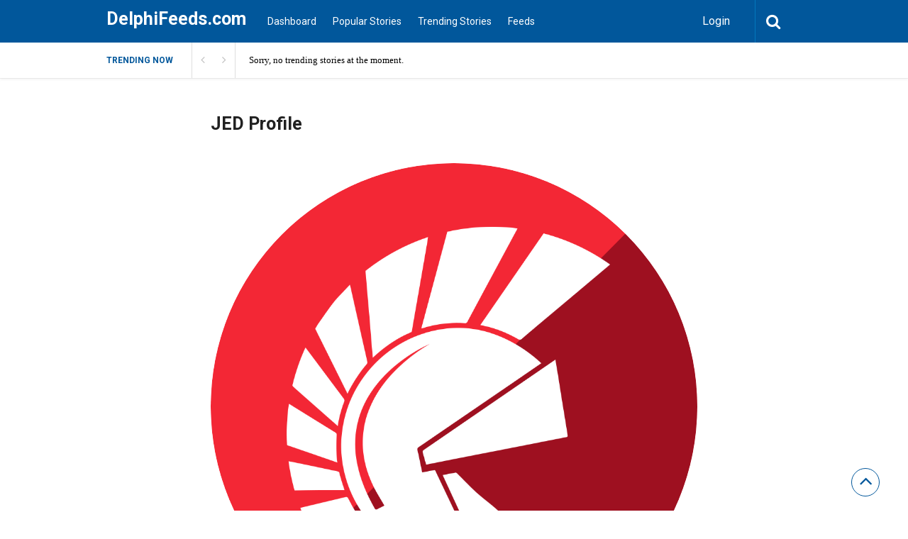

--- FILE ---
content_type: text/html; charset=UTF-8
request_url: https://www.delphifeeds.com/author/jed/
body_size: 19791
content:
<!DOCTYPE html>
<html xmlns="http://www.w3.org/1999/xhtml" dir="ltr" lang="en-US" prefix="og: https://ogp.me/ns#">
<head>
<meta http-equiv="Content-Type" content="text/html; charset=UTF-8" />
<meta name="viewport" content="width=device-width, initial-scale=1.0, maximum-scale=1.0, user-scalable=0">
		<!-- Chrome, Firefox OS and Opera -->
		<meta name="theme-color" content="#01579b">
		<!-- Windows Phone -->
		<meta name="msapplication-navbutton-color" content="#01579b">
		<!-- iOS Safari -->
		<meta name="apple-mobile-web-app-capable" content="yes">
		<meta name="apple-mobile-web-app-status-bar-style" content="black-translucent">
<link rel="pingback" href="https://www.delphifeeds.com/xmlrpc.php" />
<style>

/***********************************************************************************
Popular / Small Postings
***********************************************************************************/

.popular {
	margin-bottom: 2.5em;
}

.popularTitle {
	font-family: Poppins;
	margin: 0 0 0.8em 0;
	border: 0;
	padding: 0;
	font-size: 18px;
	font-weight: bold;
	background: url(/wp-content/themes/upvote/images/separator.png) repeat-x 0 55%;
	color: #696969;
}

.popularTitle span.title {
	font-family: Poppins;
	background: white;
	padding-right: 0.5em;
}

.popularTitle .links {
	font-family: Poppins;
	background: white;
	float: right;
	margin-top: 4px;
	padding-left: 10px;
}

.popularTitle .link {
	font-family: Poppins;
	font-size: 12px;
	vertical-align: top;
	margin-left: 5px;
}

.popularTitle .link a:link,
.popularTitle .link a:active,
.popularTitle .link a:hover,
.popularTitle .link a:visited {
	font-family: Poppins;
	    color: #01579b;
	text-decoration: underline;
}

.popularTitle a:active,
.popularTitle a:visited,
.popularTitle a:hover,
.popularTitle a:link {
	font-family: Poppins;
	color: #696969;
}

.smallPosting {
	font-family: Poppins;
	overflow: hidden;
	vertical-align: middle;
	margin-bottom: 6px;
	line-height: 1.2;
}

.smallPosting .content {
	font-family: Poppins;
	margin-left: 4em;
	padding-top: 2px;
}

.smallPosting .votingBox {
	font-family: Poppins;
	float: left;
	width: 35px;
	text-align: center;
    padding-top: 2px;
    padding-right: 0px;
    padding-bottom: 10px;
    padding-left: 0px;
	font-size: 10px;
	font-weight: bold;
}

.smallPosting .votingBoxVote {
font-family: Poppins;
    border: 1px solid #e3cd69;
    color: #7D7437;
    float: left;
    background-color: #fafafa;
    border: 1px solid #dedede;
    text-align: center;
    margin-right: 20px;
    color: #0e60a0;
}

.smallPosting .votingBoxVoted {
	font-family: Poppins;
	background: #a9e394 url(/wp-content/themes/upvote/images/votingBoxVoted.png) repeat-x top;
	border: 1px solid #8ec780;
	color: #637d64;
}

.smallPosting h2 {
	font-family: Poppins;
	font-size: 14px;
	margin: 0;
}

.smallPosting h2 a {
	font-family: Poppins;
}


.smallPosting .meta {
	font-family: Poppins;
	color: gray;
	font-size: 10px;
}

.smallPosting a.source, 
.smallPosting a.source:link, 
.smallPosting a.source:active, 
.smallPosting a.visited, 
.smallPosting a.hover {
	font-family: Poppins;
	color: gray;
	text-decoration: underline;
	font-size: 10px;
}
	.Month, .Year, .All{
	    display: none;
}
</style>
<title>JED | DelphiFeeds.com</title>
		<style type="text/css">
			#main-header nav#main-menu.site-navigation ul li.current-menu-item > a,
			#main-header nav#main-menu.site-navigation ul li.current-menu-ancestor > a {
				color: #81d4ef !important;
			}

			#featured-slider .owl-item span.category a {
				color: #01579b !important;
			}
		</style>

		<!-- All in One SEO Pro 4.9.3 - aioseo.com -->
	<meta name="robots" content="max-image-preview:large" />
	<link rel="canonical" href="https://www.delphifeeds.com/author/jed/" />
	<link rel="next" href="https://www.delphifeeds.com/author/jed/page/2/" />
	<meta name="generator" content="All in One SEO Pro (AIOSEO) 4.9.3" />
		<script type="application/ld+json" class="aioseo-schema">
			{"@context":"https:\/\/schema.org","@graph":[{"@type":"BreadcrumbList","@id":"https:\/\/www.delphifeeds.com\/author\/jed\/#breadcrumblist","itemListElement":[{"@type":"ListItem","@id":"https:\/\/www.delphifeeds.com#listItem","position":1,"name":"Home","item":"https:\/\/www.delphifeeds.com","nextItem":{"@type":"ListItem","@id":"https:\/\/www.delphifeeds.com\/author\/jed\/#listItem","name":"JED"}},{"@type":"ListItem","@id":"https:\/\/www.delphifeeds.com\/author\/jed\/#listItem","position":2,"name":"JED","previousItem":{"@type":"ListItem","@id":"https:\/\/www.delphifeeds.com#listItem","name":"Home"}}]},{"@type":"Organization","@id":"https:\/\/www.delphifeeds.com\/#organization","name":"Embarcadero","description":"All Delphi blogs in one place - Delphi community and news","url":"https:\/\/www.delphifeeds.com\/","telephone":"+15122268080","logo":{"@type":"ImageObject","url":"https:\/\/www.embarcadero.com\/images\/logos\/embt_primary_logo_black_2023.png","@id":"https:\/\/www.delphifeeds.com\/author\/jed\/#organizationLogo"},"image":{"@id":"https:\/\/www.delphifeeds.com\/author\/jed\/#organizationLogo"},"sameAs":["https:\/\/www.facebook.com\/embarcaderotech","https:\/\/twitter.com\/EmbarcaderoTech","https:\/\/www.instagram.com\/embarcaderotech\/","https:\/\/www.youtube.com\/EmbarcaderoTechNet","https:\/\/www.linkedin.com\/company\/7548"]},{"@type":"Person","@id":"https:\/\/www.delphifeeds.com\/author\/jed\/#author","url":"https:\/\/www.delphifeeds.com\/author\/jed\/","name":"JED","image":{"@type":"ImageObject","@id":"https:\/\/www.delphifeeds.com\/author\/jed\/#authorImage","url":"https:\/\/secure.gravatar.com\/avatar\/ac03fb1dcd863612584da48ca386c4c7cded7f999100ccef4e7094f4ba7105bf?s=96&r=g","width":96,"height":96,"caption":"JED"},"mainEntityOfPage":{"@id":"https:\/\/www.delphifeeds.com\/author\/jed\/#profilepage"}},{"@type":"ProfilePage","@id":"https:\/\/www.delphifeeds.com\/author\/jed\/#profilepage","url":"https:\/\/www.delphifeeds.com\/author\/jed\/","name":"JED | DelphiFeeds.com","inLanguage":"en-US","isPartOf":{"@id":"https:\/\/www.delphifeeds.com\/#website"},"breadcrumb":{"@id":"https:\/\/www.delphifeeds.com\/author\/jed\/#breadcrumblist"},"dateCreated":"2020-10-30T07:58:01+00:00","mainEntity":{"@id":"https:\/\/www.delphifeeds.com\/author\/jed\/#author"}},{"@type":"WebSite","@id":"https:\/\/www.delphifeeds.com\/#website","url":"https:\/\/www.delphifeeds.com\/","name":"DelphiFeeds.com","description":"All Delphi blogs in one place - Delphi community and news","inLanguage":"en-US","publisher":{"@id":"https:\/\/www.delphifeeds.com\/#organization"}}]}
		</script>
		<!-- All in One SEO Pro -->

<link rel='dns-prefetch' href='//stats.wp.com' />
<link rel='dns-prefetch' href='//fonts.googleapis.com' />
<link rel='preconnect' href='//i0.wp.com' />
<link rel='preconnect' href='//c0.wp.com' />
<link rel='preconnect' href='https://fonts.gstatic.com' crossorigin />
<link rel="alternate" type="application/rss+xml" title="DelphiFeeds.com &raquo; Feed" href="https://www.delphifeeds.com/feed/" />
<link rel="alternate" type="application/rss+xml" title="DelphiFeeds.com &raquo; Comments Feed" href="https://www.delphifeeds.com/comments/feed/" />
<link rel="alternate" type="application/rss+xml" title="DelphiFeeds.com &raquo; Posts by JED Feed" href="https://www.delphifeeds.com/author/jed/feed/" />
		<!-- This site uses the Google Analytics by MonsterInsights plugin v9.11.1 - Using Analytics tracking - https://www.monsterinsights.com/ -->
							<script src="//www.googletagmanager.com/gtag/js?id=G-4PZ48ED5EX"  data-cfasync="false" data-wpfc-render="false" type="text/javascript" async></script>
			<script data-cfasync="false" data-wpfc-render="false" type="text/javascript">
				var mi_version = '9.11.1';
				var mi_track_user = true;
				var mi_no_track_reason = '';
								var MonsterInsightsDefaultLocations = {"page_location":"https:\/\/www.delphifeeds.com\/author\/jed\/"};
								if ( typeof MonsterInsightsPrivacyGuardFilter === 'function' ) {
					var MonsterInsightsLocations = (typeof MonsterInsightsExcludeQuery === 'object') ? MonsterInsightsPrivacyGuardFilter( MonsterInsightsExcludeQuery ) : MonsterInsightsPrivacyGuardFilter( MonsterInsightsDefaultLocations );
				} else {
					var MonsterInsightsLocations = (typeof MonsterInsightsExcludeQuery === 'object') ? MonsterInsightsExcludeQuery : MonsterInsightsDefaultLocations;
				}

								var disableStrs = [
										'ga-disable-G-4PZ48ED5EX',
									];

				/* Function to detect opted out users */
				function __gtagTrackerIsOptedOut() {
					for (var index = 0; index < disableStrs.length; index++) {
						if (document.cookie.indexOf(disableStrs[index] + '=true') > -1) {
							return true;
						}
					}

					return false;
				}

				/* Disable tracking if the opt-out cookie exists. */
				if (__gtagTrackerIsOptedOut()) {
					for (var index = 0; index < disableStrs.length; index++) {
						window[disableStrs[index]] = true;
					}
				}

				/* Opt-out function */
				function __gtagTrackerOptout() {
					for (var index = 0; index < disableStrs.length; index++) {
						document.cookie = disableStrs[index] + '=true; expires=Thu, 31 Dec 2099 23:59:59 UTC; path=/';
						window[disableStrs[index]] = true;
					}
				}

				if ('undefined' === typeof gaOptout) {
					function gaOptout() {
						__gtagTrackerOptout();
					}
				}
								window.dataLayer = window.dataLayer || [];

				window.MonsterInsightsDualTracker = {
					helpers: {},
					trackers: {},
				};
				if (mi_track_user) {
					function __gtagDataLayer() {
						dataLayer.push(arguments);
					}

					function __gtagTracker(type, name, parameters) {
						if (!parameters) {
							parameters = {};
						}

						if (parameters.send_to) {
							__gtagDataLayer.apply(null, arguments);
							return;
						}

						if (type === 'event') {
														parameters.send_to = monsterinsights_frontend.v4_id;
							var hookName = name;
							if (typeof parameters['event_category'] !== 'undefined') {
								hookName = parameters['event_category'] + ':' + name;
							}

							if (typeof MonsterInsightsDualTracker.trackers[hookName] !== 'undefined') {
								MonsterInsightsDualTracker.trackers[hookName](parameters);
							} else {
								__gtagDataLayer('event', name, parameters);
							}
							
						} else {
							__gtagDataLayer.apply(null, arguments);
						}
					}

					__gtagTracker('js', new Date());
					__gtagTracker('set', {
						'developer_id.dZGIzZG': true,
											});
					if ( MonsterInsightsLocations.page_location ) {
						__gtagTracker('set', MonsterInsightsLocations);
					}
										__gtagTracker('config', 'G-4PZ48ED5EX', {"forceSSL":"true","link_attribution":"true"} );
										window.gtag = __gtagTracker;										(function () {
						/* https://developers.google.com/analytics/devguides/collection/analyticsjs/ */
						/* ga and __gaTracker compatibility shim. */
						var noopfn = function () {
							return null;
						};
						var newtracker = function () {
							return new Tracker();
						};
						var Tracker = function () {
							return null;
						};
						var p = Tracker.prototype;
						p.get = noopfn;
						p.set = noopfn;
						p.send = function () {
							var args = Array.prototype.slice.call(arguments);
							args.unshift('send');
							__gaTracker.apply(null, args);
						};
						var __gaTracker = function () {
							var len = arguments.length;
							if (len === 0) {
								return;
							}
							var f = arguments[len - 1];
							if (typeof f !== 'object' || f === null || typeof f.hitCallback !== 'function') {
								if ('send' === arguments[0]) {
									var hitConverted, hitObject = false, action;
									if ('event' === arguments[1]) {
										if ('undefined' !== typeof arguments[3]) {
											hitObject = {
												'eventAction': arguments[3],
												'eventCategory': arguments[2],
												'eventLabel': arguments[4],
												'value': arguments[5] ? arguments[5] : 1,
											}
										}
									}
									if ('pageview' === arguments[1]) {
										if ('undefined' !== typeof arguments[2]) {
											hitObject = {
												'eventAction': 'page_view',
												'page_path': arguments[2],
											}
										}
									}
									if (typeof arguments[2] === 'object') {
										hitObject = arguments[2];
									}
									if (typeof arguments[5] === 'object') {
										Object.assign(hitObject, arguments[5]);
									}
									if ('undefined' !== typeof arguments[1].hitType) {
										hitObject = arguments[1];
										if ('pageview' === hitObject.hitType) {
											hitObject.eventAction = 'page_view';
										}
									}
									if (hitObject) {
										action = 'timing' === arguments[1].hitType ? 'timing_complete' : hitObject.eventAction;
										hitConverted = mapArgs(hitObject);
										__gtagTracker('event', action, hitConverted);
									}
								}
								return;
							}

							function mapArgs(args) {
								var arg, hit = {};
								var gaMap = {
									'eventCategory': 'event_category',
									'eventAction': 'event_action',
									'eventLabel': 'event_label',
									'eventValue': 'event_value',
									'nonInteraction': 'non_interaction',
									'timingCategory': 'event_category',
									'timingVar': 'name',
									'timingValue': 'value',
									'timingLabel': 'event_label',
									'page': 'page_path',
									'location': 'page_location',
									'title': 'page_title',
									'referrer' : 'page_referrer',
								};
								for (arg in args) {
																		if (!(!args.hasOwnProperty(arg) || !gaMap.hasOwnProperty(arg))) {
										hit[gaMap[arg]] = args[arg];
									} else {
										hit[arg] = args[arg];
									}
								}
								return hit;
							}

							try {
								f.hitCallback();
							} catch (ex) {
							}
						};
						__gaTracker.create = newtracker;
						__gaTracker.getByName = newtracker;
						__gaTracker.getAll = function () {
							return [];
						};
						__gaTracker.remove = noopfn;
						__gaTracker.loaded = true;
						window['__gaTracker'] = __gaTracker;
					})();
									} else {
										console.log("");
					(function () {
						function __gtagTracker() {
							return null;
						}

						window['__gtagTracker'] = __gtagTracker;
						window['gtag'] = __gtagTracker;
					})();
									}
			</script>
							<!-- / Google Analytics by MonsterInsights -->
		<style id='wp-img-auto-sizes-contain-inline-css' type='text/css'>
img:is([sizes=auto i],[sizes^="auto," i]){contain-intrinsic-size:3000px 1500px}
/*# sourceURL=wp-img-auto-sizes-contain-inline-css */
</style>
<style id='wp-emoji-styles-inline-css' type='text/css'>

	img.wp-smiley, img.emoji {
		display: inline !important;
		border: none !important;
		box-shadow: none !important;
		height: 1em !important;
		width: 1em !important;
		margin: 0 0.07em !important;
		vertical-align: -0.1em !important;
		background: none !important;
		padding: 0 !important;
	}
/*# sourceURL=wp-emoji-styles-inline-css */
</style>
<style id='wp-block-library-inline-css' type='text/css'>
:root{--wp-block-synced-color:#7a00df;--wp-block-synced-color--rgb:122,0,223;--wp-bound-block-color:var(--wp-block-synced-color);--wp-editor-canvas-background:#ddd;--wp-admin-theme-color:#007cba;--wp-admin-theme-color--rgb:0,124,186;--wp-admin-theme-color-darker-10:#006ba1;--wp-admin-theme-color-darker-10--rgb:0,107,160.5;--wp-admin-theme-color-darker-20:#005a87;--wp-admin-theme-color-darker-20--rgb:0,90,135;--wp-admin-border-width-focus:2px}@media (min-resolution:192dpi){:root{--wp-admin-border-width-focus:1.5px}}.wp-element-button{cursor:pointer}:root .has-very-light-gray-background-color{background-color:#eee}:root .has-very-dark-gray-background-color{background-color:#313131}:root .has-very-light-gray-color{color:#eee}:root .has-very-dark-gray-color{color:#313131}:root .has-vivid-green-cyan-to-vivid-cyan-blue-gradient-background{background:linear-gradient(135deg,#00d084,#0693e3)}:root .has-purple-crush-gradient-background{background:linear-gradient(135deg,#34e2e4,#4721fb 50%,#ab1dfe)}:root .has-hazy-dawn-gradient-background{background:linear-gradient(135deg,#faaca8,#dad0ec)}:root .has-subdued-olive-gradient-background{background:linear-gradient(135deg,#fafae1,#67a671)}:root .has-atomic-cream-gradient-background{background:linear-gradient(135deg,#fdd79a,#004a59)}:root .has-nightshade-gradient-background{background:linear-gradient(135deg,#330968,#31cdcf)}:root .has-midnight-gradient-background{background:linear-gradient(135deg,#020381,#2874fc)}:root{--wp--preset--font-size--normal:16px;--wp--preset--font-size--huge:42px}.has-regular-font-size{font-size:1em}.has-larger-font-size{font-size:2.625em}.has-normal-font-size{font-size:var(--wp--preset--font-size--normal)}.has-huge-font-size{font-size:var(--wp--preset--font-size--huge)}.has-text-align-center{text-align:center}.has-text-align-left{text-align:left}.has-text-align-right{text-align:right}.has-fit-text{white-space:nowrap!important}#end-resizable-editor-section{display:none}.aligncenter{clear:both}.items-justified-left{justify-content:flex-start}.items-justified-center{justify-content:center}.items-justified-right{justify-content:flex-end}.items-justified-space-between{justify-content:space-between}.screen-reader-text{border:0;clip-path:inset(50%);height:1px;margin:-1px;overflow:hidden;padding:0;position:absolute;width:1px;word-wrap:normal!important}.screen-reader-text:focus{background-color:#ddd;clip-path:none;color:#444;display:block;font-size:1em;height:auto;left:5px;line-height:normal;padding:15px 23px 14px;text-decoration:none;top:5px;width:auto;z-index:100000}html :where(.has-border-color){border-style:solid}html :where([style*=border-top-color]){border-top-style:solid}html :where([style*=border-right-color]){border-right-style:solid}html :where([style*=border-bottom-color]){border-bottom-style:solid}html :where([style*=border-left-color]){border-left-style:solid}html :where([style*=border-width]){border-style:solid}html :where([style*=border-top-width]){border-top-style:solid}html :where([style*=border-right-width]){border-right-style:solid}html :where([style*=border-bottom-width]){border-bottom-style:solid}html :where([style*=border-left-width]){border-left-style:solid}html :where(img[class*=wp-image-]){height:auto;max-width:100%}:where(figure){margin:0 0 1em}html :where(.is-position-sticky){--wp-admin--admin-bar--position-offset:var(--wp-admin--admin-bar--height,0px)}@media screen and (max-width:600px){html :where(.is-position-sticky){--wp-admin--admin-bar--position-offset:0px}}
/*# sourceURL=/wp-includes/css/dist/block-library/common.min.css */
</style>
<style id='classic-theme-styles-inline-css' type='text/css'>
/*! This file is auto-generated */
.wp-block-button__link{color:#fff;background-color:#32373c;border-radius:9999px;box-shadow:none;text-decoration:none;padding:calc(.667em + 2px) calc(1.333em + 2px);font-size:1.125em}.wp-block-file__button{background:#32373c;color:#fff;text-decoration:none}
/*# sourceURL=/wp-includes/css/classic-themes.min.css */
</style>
<link rel='stylesheet' id='upvote-plugin-css' href='https://www.delphifeeds.com/wp-content/plugins/upvote-plugin/public/css/upvote-plugin-public.css?ver=1.0.0' type='text/css' media='all' />
<link rel='stylesheet' id='upvote-iCheckcss-css' href='https://www.delphifeeds.com/wp-content/plugins/upvote-plugin/public/css/skins/all.css?ver=6.9' type='text/css' media='all' />
<link rel='stylesheet' id='upvote-tagsinputcss-css' href='https://www.delphifeeds.com/wp-content/plugins/upvote-plugin/public/css/jquery.tagsinput.min.css?ver=6.9' type='text/css' media='all' />
<link rel='stylesheet' id='upvote-reset-css' href='https://www.delphifeeds.com/wp-content/themes/upvote/css/reset.css?ver=6.9' type='text/css' media='all' />
<link rel='stylesheet' id='fontawesome-css' href='https://www.delphifeeds.com/wp-content/themes/upvote/fonts/fontawesome/css/style.css?ver=6.9' type='text/css' media='all' />
<link rel='stylesheet' id='slicknav-css' href='https://www.delphifeeds.com/wp-content/themes/upvote/css/slicknav.css?ver=6.9' type='text/css' media='all' />
<link rel='stylesheet' id='owlcarousel-css' href='https://www.delphifeeds.com/wp-content/themes/upvote/css/owl.carousel.css?ver=6.9' type='text/css' media='all' />
<link rel='stylesheet' id='upvote-style-css' href='https://www.delphifeeds.com/wp-content/themes/upvote/style.css?ver=6.9' type='text/css' media='all' />
<link rel='stylesheet' id='upvote-responsive-css' href='https://www.delphifeeds.com/wp-content/themes/upvote/css/responsive.css?ver=6.9' type='text/css' media='all' />
<link rel='stylesheet' id='upvote-custom-css' href='https://www.delphifeeds.com/wp-content/themes/upvote/custom.css?ver=6.9' type='text/css' media='screen' />
<link rel='stylesheet' id='wp-pagenavi-css' href='https://www.delphifeeds.com/wp-content/plugins/wp-pagenavi/pagenavi-css.css?ver=2.70' type='text/css' media='all' />
<link rel="preload" as="style" href="https://fonts.googleapis.com/css?family=Roboto:100,300,400,500,700,900,100italic,300italic,400italic,500italic,700italic,900italic&#038;display=swap&#038;ver=1755877227" /><link rel="stylesheet" href="https://fonts.googleapis.com/css?family=Roboto:100,300,400,500,700,900,100italic,300italic,400italic,500italic,700italic,900italic&#038;display=swap&#038;ver=1755877227" media="print" onload="this.media='all'"><noscript><link rel="stylesheet" href="https://fonts.googleapis.com/css?family=Roboto:100,300,400,500,700,900,100italic,300italic,400italic,500italic,700italic,900italic&#038;display=swap&#038;ver=1755877227" /></noscript><script type="text/javascript" src="https://www.delphifeeds.com/wp-content/plugins/google-analytics-for-wordpress/assets/js/frontend-gtag.min.js?ver=9.11.1" id="monsterinsights-frontend-script-js" async="async" data-wp-strategy="async"></script>
<script data-cfasync="false" data-wpfc-render="false" type="text/javascript" id='monsterinsights-frontend-script-js-extra'>/* <![CDATA[ */
var monsterinsights_frontend = {"js_events_tracking":"true","download_extensions":"doc,pdf,ppt,zip,xls,docx,pptx,xlsx","inbound_paths":"[{\"path\":\"\\\/go\\\/\",\"label\":\"affiliate\"},{\"path\":\"\\\/recommend\\\/\",\"label\":\"affiliate\"}]","home_url":"https:\/\/www.delphifeeds.com","hash_tracking":"false","v4_id":"G-4PZ48ED5EX"};/* ]]> */
</script>
<script type="text/javascript" src="https://c0.wp.com/c/6.9/wp-includes/js/jquery/jquery.min.js" id="jquery-core-js"></script>
<script type="text/javascript" src="https://c0.wp.com/c/6.9/wp-includes/js/jquery/jquery-migrate.min.js" id="jquery-migrate-js"></script>
<script type="text/javascript" src="https://www.delphifeeds.com/wp-content/plugins/upvote-plugin/public/js/upvote-plugin-public.js?ver=1.0.0" id="upvote-plugin-js"></script>
<script type="text/javascript" src="https://www.delphifeeds.com/wp-content/plugins/upvote-plugin/public/js/jquery.tagsinput.min.js?ver=1.0.0" id="upvote-tagsinput-js"></script>
<link rel="https://api.w.org/" href="https://www.delphifeeds.com/wp-json/" /><link rel="alternate" title="JSON" type="application/json" href="https://www.delphifeeds.com/wp-json/wp/v2/users/37" /><link rel="EditURI" type="application/rsd+xml" title="RSD" href="https://www.delphifeeds.com/xmlrpc.php?rsd" />
<meta name="generator" content="WordPress 6.9" />
<meta name="generator" content="Redux 4.5.10" /><style type="text/css">
.feedzy-rss-link-icon:after {
	content: url("https://www.delphifeeds.com/wp-content/plugins/feedzy-rss-feeds/img/external-link.png");
	margin-left: 3px;
}
</style>
			<style>img#wpstats{display:none}</style>
		<style id="upvote_option-dynamic-css" title="dynamic-css" class="redux-options-output">#logo .site-title{font-family:Roboto;font-weight:700;font-style:normal;color:#fff;font-size:25px;}body{font-family:Roboto;line-height:24px;font-weight:400;font-style:normal;color:#888888;font-size:14px;}#main-header .site-navigation ul li a{font-family:Roboto;font-weight:400;font-style:normal;color:#555;font-size:15px;}#main-header .site-navigation ul.sub-menu li a,ul.account-menu li a,#main-header nav#user-menu ul li a{font-family:Roboto;font-weight:400;font-style:normal;color:#555;font-size:14px;}article.hentry .detail h3.post-title{font-family:Roboto;line-height:22px;font-weight:700;font-style:normal;color:#000000;font-size:16px;}article.hentry .post-title .domain,#sidebar .widget .domain{font-family:Roboto;font-weight:400;font-style:italic;color:#aaa;font-size:12px;}.entrymeta{font-family:Roboto;font-weight:400;color:#ccc;font-size:12px;}article.hentry .entry-content .tags{font-family:Roboto;font-weight:400;color:#656565;font-size:14px;}h4.widget-title{font-family:Roboto;text-transform:uppercase;letter-spacing:2px;font-weight:400;font-style:normal;color:#555555;font-size:14px;}#sidebar .widget .post-title,#colofon .widget .post-title, .recent-widget li h3{font-family:Roboto;line-height:20px;font-weight:400;font-style:normal;color:#000000;font-size:14px;}#comment-widget .comments-list .comment-detail{font-family:Roboto;line-height:26px;font-weight:400;font-style:normal;color:#656565;font-size:14px;}.comment-header .entrymeta{font-family:Roboto;line-height:12px;font-weight:400;color:#656565;font-size:12px;}#footer-logo .site-title{font-family:Roboto;font-weight:700;font-style:normal;color:#fff;font-size:25px;}#colofon #footer-menu ul li a{font-family:Roboto;font-weight:400;font-style:normal;color:#000;font-size:14px;}#maincontent h1.page-title{font-family:Roboto;line-height:30px;font-weight:700;font-style:normal;color:#212121;font-size:25px;}article.hentry .entry-content h1{font-family:Roboto;font-weight:400;font-style:normal;color:#000;font-size:40px;}article.hentry .entry-content h2{font-family:Roboto;font-weight:400;font-style:normal;color:#000;font-size:32px;}article.hentry .entry-content h3{font-family:Roboto;font-weight:400;font-style:normal;color:#000;font-size:30px;}article.hentry .entry-content h5{font-family:Roboto;font-weight:400;font-style:normal;color:#000;font-size:16px;}article.hentry .entry-content h6{font-family:Roboto;font-weight:400;font-style:normal;color:#000;font-size:12px;}body a{color:#000;}body a:hover{color:#ED9673;}#logo .site-title a{color:#fff;}#logo .site-title a:hover{color:#fff;}#main-header nav#main-menu.site-navigation ul li a,.search-form-trigger,.panel-trigger{color:#fff;}#main-header nav#main-menu.site-navigation ul li a:hover,.search-form-trigger:hover,.panel-trigger:hover{color:#81d4ef;}#main-header nav#main-menu.site-navigation ul.sub-menu li a,#main-header nav#user-menu ul li a{color:#555;}#main-header nav#main-menu.site-navigation ul.sub-menu li a:hover,#main-header nav#user-menu ul li a:hover{color:#888;}article.hentry .post-title a{color:#000;}article.hentry .post-title a:hover{color:#ED9673;}article.hentry .domain a,#sidebar .widget .domain a{color:#aaa;}article.hentry .domain a:hover,#sidebar .widget .domain a:hover{color:#ED9673;}body .entrymeta span a{color:#cccccc;}body .entrymeta span a:hover{color:#aaaaaa;}#sidebar #submit-widget a,.form-submit input[type="submit"].submit{color:#fff;}#sidebar #submit-widget a:hover,.form-submit input[type="submit"].submit:hover{color:#fff;}article.hentry .entry-content .tags a{color:#656565;}article.hentry .entry-content .tags a:hover{color:#ED9673;}#sidebar .widget a{color:#000;}#sidebar .widget a:hover{color:#ED9673;}footer#colofon a{color:#000;}footer#colofon a:hover{color:#ED9673;}#footer-logo .site-title a{color:#fff;}#footer-logo .site-title a:hover{color:#fff;}#colofon #footer-menu ul li a{color:#777;}#colofon #footer-menu ul li a:hover{color:#999;}#main-header{background-color:#01579b;}.search-form-trigger{border-left:1px solid #0277bd;}nav#main-menu.site-navigation ul li.menu-item-has-children ul.sub-menu li a:hover,.user-nav ul li a:hover{background-color:#e2f6f9;}input[type="submit"],.submit a.btn,#sidebar #submit-widget a,.form-submit input[type="submit"].submit{background-color:#0277bd;}input[type="submit"]:hover,.submit a.btn:hover,#sidebar #submit-widget a:hover,.form-submit input[type="submit"].submit:hover{background-color:#0288d1;}#main-header nav#user-menu ul li.login a:hover{background-color:#43A047;}nav#user-menu.site-navigation > ul li a,ul.user-menu li a{background-color:#039be5;}nav#user-menu.site-navigation > ul li a:hover{background-color:#0288d1;}#footer-bottom{background-color:#fafafa;}</style></head>

<body class="archive author author-jed author-37 wp-theme-upvote homepage">
	<header id="masthead" class="site-header" role="banner">

		<div id="main-header">
			<div class="container clearfix">
						<div id="logo">
							<div class="box">
					<h2 class="site-title"><a href="https://www.delphifeeds.com/">DelphiFeeds.com</a></h2>
				</div>
					</div>		
 
				
				<!-- START: Main Top Navigation -->
								<nav id="main-menu" class="site-navigation">
					<ul id="menu-main-menu" class="main-menu"><li id="menu-item-7329" class="menu-item menu-item-type-post_type menu-item-object-page menu-item-7329"><a href="https://www.delphifeeds.com/dashboard/">Dashboard</a></li>
<li id="menu-item-7330" class="menu-item menu-item-type-post_type menu-item-object-page menu-item-7330"><a href="https://www.delphifeeds.com/popular-stories/">Popular Stories</a></li>
<li id="menu-item-7331" class="menu-item menu-item-type-post_type menu-item-object-page menu-item-7331"><a href="https://www.delphifeeds.com/trending-stories/">Trending Stories</a></li>
<li id="menu-item-7351" class="menu-item menu-item-type-post_type menu-item-object-page menu-item-7351"><a href="https://www.delphifeeds.com/feeds/">Feeds</a></li>
</ul>				</nav>
								<!-- END: Main Top Navigation -->
				
				<div class="panel-trigger"><i class="fa fa-bars"></i></div>
				<nav id="user-menu" class="site-navigation">
					<ul class="user-menu">
													<li class="login"><a href="#tab-login" class="btn btn-block open-popup">Login</a></li>
											</ul>

										<div class="search-form-trigger"><i class="fa fa-search"></i></div>
				</nav>
			</div>
						    <div id="trending-bar">
					<div class="container">
						<div id="trending-news">
							<div class="trending-label">Trending now</div>
							<div class="trending-slider">
							    <article class="hentry trending-news post-3483 story type-story status-publish format-standard story_category-delphi">
										<h3><a href="#">Sorry, no trending stories at the moment.</a></h3>
								</article>
							</div>
						</div>
					</div>
				</div>
										</div>

		
<!-- Start : Search Form -->
<div id="search-widget" class="widget">
	<form class="block-form float-label search-form" method="get" action="https://www.delphifeeds.com/">
		<div class="input-wrapper">
			<input type="text" name="s" value="" placeholder="Type and hit enter"/>
		</div>
		<button type="submit" class="btn search-btn" onclick="jQuery('#search-form').submit();">Search<i class="icon icon-magnifying-glass"></i></button>
	</form>
</div>
<!-- End : Search Form -->	</header>

	<div id="content">
	

		<div class="container clearfix">
					
<div id="maincontent" class="full-width">
    <div class="page-user">
    <h1 class="page-title">JED Profile</h1>
        
<div class="post-lists">
    <div class="widget about-profile-widget">
                <div class="thumbnail">
        <img src="https://www.delphifeeds.com/wp-content/uploads/2020/11/delphiicon.png" alt="JED" />        </div>
        <div class="detail">
            <h4 class="widget-title"><span>JED </span></h4>
                    </div>
    </div>

    <div class="statistic-widget">
        <ul class="row column-2">
                        <li class="column">
                <div class="inner">
                    <h4 class="widget-title"><span>Submitted</span></h4>
                    <div class="statistic-number">
                        35                    </div>
                    <h4 class="widget-title"><span>Stories</span></h4>
                </div>
            </li>
            
                        <li class="column">
                <div class="inner">
                    <h4 class="widget-title"><span>Wrote</span></h4>
                    <div class="statistic-number">
                        0                    </div>
                    <h4 class="widget-title"><span>Comments</span></h4>
                </div>
            </li>
            
                        <li class="column">
                <div class="inner">
                    <h4 class="widget-title"><span>Voted</span></h4>
                    <div class="statistic-number">
                        0                    </div>
                    <h4 class="widget-title"><span>Stories</span></h4>
                </div>
            </li>
                    </ul>
    </div>
</div>
		<div class="post-lists">
			<h4 class="widget-title"><span>Story Submitted</span></h4>
			<div class="infinite-scroll">
<article id="post-3483" class="post hentry clearfix post-3483 story type-story status-publish format-standard story_category-delphi">
		
	
	<div style="float:left">
	<div class="rankpoint">
		<div class="points" id="VotesCount3483">
			<p style="margin-bottom: 0px;font-weight: 700;" class="jm-post-like">1<p style="font-weight: 400;" class="word_votes">VOTES</p></p>		</div>
	
	</div>
	<br>
		<div class="rankpoint" style="margin-top: 5px!Important;">
		<div class="points" style="    font-weight: 650;font-size: 13px;margin-bottom: 3px!Important;">
			<a href="#tab-login"  class="open-popup" title="Vote"><img style="float: left;width: 10px;" src="/wp-content/uploads/2021/01/arrow.svg" />VOTE</a>		</div>
	
	</div>
	
		</div>
	
	
	<div class="entrycontent clearfix">
		
		
		<div class="detail no-thumbnail">
			
		    							<h3 class="post-title">
					<a href="http://#3483/" target="_blank" title="XE+ Plus Pack – discount applied without coupon required" rel="nofollow">XE+ Plus Pack – discount applied without coupon required</a>
				</h3>
			
					<div class="entrymeta">
						<span class="avatar">
				<img src="https://www.delphifeeds.com/wp-content/uploads/2020/11/delphiicon.png" alt="JED" />				<a style="color: #aaa !important;" href="https://www.delphifeeds.com/author/jed/">JED</a>
<style>
			.classContent{
			color: #888888;
			font-size: 14px;
			
    font-style: normal;
			}
			.classContent a{
			color: #000!Important;
			}
		
			</style>
			<i class="classContent"> 
Seems Share-It doesn’t want to provide some users with the ability to enter a coupon. To avoid further confusion I’ve reduced the price by 40% without the need for the coupon. This makes the price 23.20&#8230; &#8230; <a href="http://jed-software.com/blog/?p=904">Read more</a></i>
			</span>
			<span class="date">
				9 years ago				in <a style="color: #aaa !important;" href="https://www.delphifeeds.com/story-category/delphi/">Delphi</a>				<a href="http://jed-software.com/blog/?p=904"><i style="color: #aaa!important;" class="fa fa-comments"></i></a>
				<a href="http://jed-software.com/blog/?p=904" style="color: #aaa!important;" >0</a>
			</span>

		</div>


			<div class="video-player" id="video-player-3483" style="display: none;">
				<div class="video-loader" id="video-loader-3483"></div>
				<div class="video-embed" id="video-embed-3483"></div>
			</div>
		</div>
	</div>
</article>
<article id="post-3485" class="post hentry clearfix post-3485 story type-story status-publish format-standard story_category-delphi">
		
	
	<div style="float:left">
	<div class="rankpoint">
		<div class="points" id="VotesCount3485">
			<p style="margin-bottom: 0px;font-weight: 700;" class="jm-post-like">1<p style="font-weight: 400;" class="word_votes">VOTES</p></p>		</div>
	
	</div>
	<br>
		<div class="rankpoint" style="margin-top: 5px!Important;">
		<div class="points" style="    font-weight: 650;font-size: 13px;margin-bottom: 3px!Important;">
			<a href="#tab-login"  class="open-popup" title="Vote"><img style="float: left;width: 10px;" src="/wp-content/uploads/2021/01/arrow.svg" />VOTE</a>		</div>
	
	</div>
	
		</div>
	
	
	<div class="entrycontent clearfix">
		
		
		<div class="detail no-thumbnail">
			
		    							<h3 class="post-title">
					<a href="http://#3485/" target="_blank" title="XE2 Plus Pack discount code" rel="nofollow">XE2 Plus Pack discount code</a>
				</h3>
			
					<div class="entrymeta">
						<span class="avatar">
				<img src="https://www.delphifeeds.com/wp-content/uploads/2020/11/delphiicon.png" alt="JED" />				<a style="color: #aaa !important;" href="https://www.delphifeeds.com/author/jed/">JED</a>
<style>
			.classContent{
			color: #888888;
			font-size: 14px;
			
    font-style: normal;
			}
			.classContent a{
			color: #000!Important;
			}
		
			</style>
			<i class="classContent"> 
As mentioned previously: 42% off &#8220;XE2 Plus Pack&#8221; for Delphi &#8211; http://www.jed-software.com/xepp.htm. Coupon &#8220;THE-ANSWER&#8221;. Ends 2nd November 2016. It&#8217;s been on twitter for a while: @jedsoftware. &#8230; <a href="http://jed-software.com/blog/?p=901">Read more</a></i>
			</span>
			<span class="date">
				9 years ago				in <a style="color: #aaa !important;" href="https://www.delphifeeds.com/story-category/delphi/">Delphi</a>				<a href="http://jed-software.com/blog/?p=901"><i style="color: #aaa!important;" class="fa fa-comments"></i></a>
				<a href="http://jed-software.com/blog/?p=901" style="color: #aaa!important;" >0</a>
			</span>

		</div>


			<div class="video-player" id="video-player-3485" style="display: none;">
				<div class="video-loader" id="video-loader-3485"></div>
				<div class="video-embed" id="video-embed-3485"></div>
			</div>
		</div>
	</div>
</article>
<article id="post-3487" class="post hentry clearfix post-3487 story type-story status-publish format-standard story_category-components story_category-delphi story_category-delphi-configuration-manager story_category-ide-experts story_category-jsdialog-pack story_category-live-templates story_category-open-tools story_category-tjsdialog story_category-vcl story_category-visual-forms">
		
	
	<div style="float:left">
	<div class="rankpoint">
		<div class="points" id="VotesCount3487">
			<p style="margin-bottom: 0px;font-weight: 700;" class="jm-post-like">1<p style="font-weight: 400;" class="word_votes">VOTES</p></p>		</div>
	
	</div>
	<br>
		<div class="rankpoint" style="margin-top: 5px!Important;">
		<div class="points" style="    font-weight: 650;font-size: 13px;margin-bottom: 3px!Important;">
			<a href="#tab-login"  class="open-popup" title="Vote"><img style="float: left;width: 10px;" src="/wp-content/uploads/2021/01/arrow.svg" />VOTE</a>		</div>
	
	</div>
	
		</div>
	
	
	<div class="entrycontent clearfix">
		
		
		<div class="detail no-thumbnail">
			
		    							<h3 class="post-title">
					<a href="http://#3487/" target="_blank" title="Introducing Demo Browser… (from the pile of never to be released…)" rel="nofollow">Introducing Demo Browser… (from the pile of never to be released…)</a>
				</h3>
			
					<div class="entrymeta">
						<span class="avatar">
				<img src="https://www.delphifeeds.com/wp-content/uploads/2020/11/delphiicon.png" alt="JED" />				<a style="color: #aaa !important;" href="https://www.delphifeeds.com/author/jed/">JED</a>
<style>
			.classContent{
			color: #888888;
			font-size: 14px;
			
    font-style: normal;
			}
			.classContent a{
			color: #000!Important;
			}
		
			</style>
			<i class="classContent"> 
It is interesting what you find in your drafts folder. From January 20, 2012! I guess my interests got consumed elsewhere. Still think the idea has merit. I’m sure everyone has a stack of ideas&#8230; &#8230; <a href="http://jed-software.com/blog/?p=223">Read more</a></i>
			</span>
			<span class="date">
				9 years ago				in <a style="color: #aaa !important;" href="https://www.delphifeeds.com/story-category/components/">components</a>, <a style="color: #aaa !important;" href="https://www.delphifeeds.com/story-category/delphi/">Delphi</a>, <a style="color: #aaa !important;" href="https://www.delphifeeds.com/story-category/delphi-configuration-manager/">Delphi Configuration Manager</a>, <a style="color: #aaa !important;" href="https://www.delphifeeds.com/story-category/ide-experts/">IDE Experts</a>, <a style="color: #aaa !important;" href="https://www.delphifeeds.com/story-category/jsdialog-pack/">JSDialog Pack</a>, <a style="color: #aaa !important;" href="https://www.delphifeeds.com/story-category/live-templates/">Live Templates</a>, <a style="color: #aaa !important;" href="https://www.delphifeeds.com/story-category/open-tools/">Open Tools</a>, <a style="color: #aaa !important;" href="https://www.delphifeeds.com/story-category/tjsdialog/">TJSDialog</a>, <a style="color: #aaa !important;" href="https://www.delphifeeds.com/story-category/vcl/">vcl</a>, <a style="color: #aaa !important;" href="https://www.delphifeeds.com/story-category/visual-forms/">Visual Forms</a>				<a href="http://jed-software.com/blog/?p=223"><i style="color: #aaa!important;" class="fa fa-comments"></i></a>
				<a href="http://jed-software.com/blog/?p=223" style="color: #aaa!important;" >0</a>
			</span>

		</div>


			<div class="video-player" id="video-player-3487" style="display: none;">
				<div class="video-loader" id="video-loader-3487"></div>
				<div class="video-embed" id="video-embed-3487"></div>
			</div>
		</div>
	</div>
</article>
<article id="post-3489" class="post hentry clearfix post-3489 story type-story status-publish format-standard story_category-delphi">
		
	
	<div style="float:left">
	<div class="rankpoint">
		<div class="points" id="VotesCount3489">
			<p style="margin-bottom: 0px;font-weight: 700;" class="jm-post-like">1<p style="font-weight: 400;" class="word_votes">VOTES</p></p>		</div>
	
	</div>
	<br>
		<div class="rankpoint" style="margin-top: 5px!Important;">
		<div class="points" style="    font-weight: 650;font-size: 13px;margin-bottom: 3px!Important;">
			<a href="#tab-login"  class="open-popup" title="Vote"><img style="float: left;width: 10px;" src="/wp-content/uploads/2021/01/arrow.svg" />VOTE</a>		</div>
	
	</div>
	
		</div>
	
	
	<div class="entrycontent clearfix">
		
		
		<div class="detail no-thumbnail">
			
		    							<h3 class="post-title">
					<a href="http://#3489/" target="_blank" title="It’s been a while… (XE Plus Pack release 20)" rel="nofollow">It’s been a while… (XE Plus Pack release 20)</a>
				</h3>
			
					<div class="entrymeta">
						<span class="avatar">
				<img src="https://www.delphifeeds.com/wp-content/uploads/2020/11/delphiicon.png" alt="JED" />				<a style="color: #aaa !important;" href="https://www.delphifeeds.com/author/jed/">JED</a>
<style>
			.classContent{
			color: #888888;
			font-size: 14px;
			
    font-style: normal;
			}
			.classContent a{
			color: #000!Important;
			}
		
			</style>
			<i class="classContent"> 
Yes, it has been a while since my last post. XE Plus Pack is now up to release 20 and supports Seattle and Berlin IDE releases. It has been on the website for quite a&#8230; &#8230; <a href="http://jed-software.com/blog/?p=894">Read more</a></i>
			</span>
			<span class="date">
				9 years ago				in <a style="color: #aaa !important;" href="https://www.delphifeeds.com/story-category/delphi/">Delphi</a>				<a href="http://jed-software.com/blog/?p=894"><i style="color: #aaa!important;" class="fa fa-comments"></i></a>
				<a href="http://jed-software.com/blog/?p=894" style="color: #aaa!important;" >0</a>
			</span>

		</div>


			<div class="video-player" id="video-player-3489" style="display: none;">
				<div class="video-loader" id="video-loader-3489"></div>
				<div class="video-embed" id="video-embed-3489"></div>
			</div>
		</div>
	</div>
</article>
<article id="post-3491" class="post hentry clearfix post-3491 story type-story status-publish format-standard story_category-android story_category-delphi story_category-firemonkey story_category-ide story_category-ide-experts story_category-ios story_category-mobile story_category-xe-plus-pack story_category-xe6 story_category-xe7">
		
	
	<div style="float:left">
	<div class="rankpoint">
		<div class="points" id="VotesCount3491">
			<p style="margin-bottom: 0px;font-weight: 700;" class="jm-post-like">1<p style="font-weight: 400;" class="word_votes">VOTES</p></p>		</div>
	
	</div>
	<br>
		<div class="rankpoint" style="margin-top: 5px!Important;">
		<div class="points" style="    font-weight: 650;font-size: 13px;margin-bottom: 3px!Important;">
			<a href="#tab-login"  class="open-popup" title="Vote"><img style="float: left;width: 10px;" src="/wp-content/uploads/2021/01/arrow.svg" />VOTE</a>		</div>
	
	</div>
	
		</div>
	
	
	<div class="entrycontent clearfix">
		
		
		<div class="detail no-thumbnail">
			
		    							<h3 class="post-title">
					<a href="http://#3491/" target="_blank" title="XE Plus Pack – Release 17" rel="nofollow">XE Plus Pack – Release 17</a>
				</h3>
			
					<div class="entrymeta">
						<span class="avatar">
				<img src="https://www.delphifeeds.com/wp-content/uploads/2020/11/delphiicon.png" alt="JED" />				<a style="color: #aaa !important;" href="https://www.delphifeeds.com/author/jed/">JED</a>
<style>
			.classContent{
			color: #888888;
			font-size: 14px;
			
    font-style: normal;
			}
			.classContent a{
			color: #000!Important;
			}
		
			</style>
			<i class="classContent"> 
After a much longer testing phase than expected, the newest release of XE Plus Pack for Delphi XE6 and Delphi XE7 is now available for download. XE6 Plus Pack – Download for XE6 XE7 Plus&#8230; &#8230; <a href="http://jed-software.com/blog/?p=875">Read more</a></i>
			</span>
			<span class="date">
				11 years ago				in <a style="color: #aaa !important;" href="https://www.delphifeeds.com/story-category/android/">android</a>, <a style="color: #aaa !important;" href="https://www.delphifeeds.com/story-category/delphi/">Delphi</a>, <a style="color: #aaa !important;" href="https://www.delphifeeds.com/story-category/firemonkey/">FireMonkey</a>, <a style="color: #aaa !important;" href="https://www.delphifeeds.com/story-category/ide/">IDE</a>, <a style="color: #aaa !important;" href="https://www.delphifeeds.com/story-category/ide-experts/">IDE Experts</a>, <a style="color: #aaa !important;" href="https://www.delphifeeds.com/story-category/ios/">ios</a>, <a style="color: #aaa !important;" href="https://www.delphifeeds.com/story-category/mobile/">Mobile</a>, <a style="color: #aaa !important;" href="https://www.delphifeeds.com/story-category/xe-plus-pack/">XE Plus Pack</a>, <a style="color: #aaa !important;" href="https://www.delphifeeds.com/story-category/xe6/">XE6</a>, <a style="color: #aaa !important;" href="https://www.delphifeeds.com/story-category/xe7/">XE7</a>				<a href="http://jed-software.com/blog/?p=875"><i style="color: #aaa!important;" class="fa fa-comments"></i></a>
				<a href="http://jed-software.com/blog/?p=875" style="color: #aaa!important;" >0</a>
			</span>

		</div>


			<div class="video-player" id="video-player-3491" style="display: none;">
				<div class="video-loader" id="video-loader-3491"></div>
				<div class="video-embed" id="video-embed-3491"></div>
			</div>
		</div>
	</div>
</article>
<article id="post-3493" class="post hentry clearfix post-3493 story type-story status-publish format-standard story_category-ide-experts story_category-tools story_category-xe-plus-pack">
		
	
	<div style="float:left">
	<div class="rankpoint">
		<div class="points" id="VotesCount3493">
			<p style="margin-bottom: 0px;font-weight: 700;" class="jm-post-like">1<p style="font-weight: 400;" class="word_votes">VOTES</p></p>		</div>
	
	</div>
	<br>
		<div class="rankpoint" style="margin-top: 5px!Important;">
		<div class="points" style="    font-weight: 650;font-size: 13px;margin-bottom: 3px!Important;">
			<a href="#tab-login"  class="open-popup" title="Vote"><img style="float: left;width: 10px;" src="/wp-content/uploads/2021/01/arrow.svg" />VOTE</a>		</div>
	
	</div>
	
		</div>
	
	
	<div class="entrycontent clearfix">
		
		
		<div class="detail no-thumbnail">
			
		    							<h3 class="post-title">
					<a href="http://#3493/" target="_blank" title="Did you purchased XE Plus Pack?" rel="nofollow">Did you purchased XE Plus Pack?</a>
				</h3>
			
					<div class="entrymeta">
						<span class="avatar">
				<img src="https://www.delphifeeds.com/wp-content/uploads/2020/11/delphiicon.png" alt="JED" />				<a style="color: #aaa !important;" href="https://www.delphifeeds.com/author/jed/">JED</a>
<style>
			.classContent{
			color: #888888;
			font-size: 14px;
			
    font-style: normal;
			}
			.classContent a{
			color: #000!Important;
			}
		
			</style>
			<i class="classContent"> 
If you previously purchased XE Plus Pack and have moved onto Delphi XE2 or above, please contact me for you free upgrade license details. Clarification XE Plus Pack ONLY works with Delphi XE. The XE2&#8230; &#8230; <a href="http://jed-software.com/blog/?p=869">Read more</a></i>
			</span>
			<span class="date">
				11 years ago				in <a style="color: #aaa !important;" href="https://www.delphifeeds.com/story-category/ide-experts/">IDE Experts</a>, <a style="color: #aaa !important;" href="https://www.delphifeeds.com/story-category/tools/">Tools</a>, <a style="color: #aaa !important;" href="https://www.delphifeeds.com/story-category/xe-plus-pack/">XE Plus Pack</a>				<a href="http://jed-software.com/blog/?p=869"><i style="color: #aaa!important;" class="fa fa-comments"></i></a>
				<a href="http://jed-software.com/blog/?p=869" style="color: #aaa!important;" >0</a>
			</span>

		</div>


			<div class="video-player" id="video-player-3493" style="display: none;">
				<div class="video-loader" id="video-loader-3493"></div>
				<div class="video-embed" id="video-embed-3493"></div>
			</div>
		</div>
	</div>
</article>
<article id="post-3495" class="post hentry clearfix post-3495 story type-story status-publish format-standard story_category-delphi story_category-ide story_category-ide-experts story_category-xe-plus-pack">
		
	
	<div style="float:left">
	<div class="rankpoint">
		<div class="points" id="VotesCount3495">
			<p style="margin-bottom: 0px;font-weight: 700;" class="jm-post-like">1<p style="font-weight: 400;" class="word_votes">VOTES</p></p>		</div>
	
	</div>
	<br>
		<div class="rankpoint" style="margin-top: 5px!Important;">
		<div class="points" style="    font-weight: 650;font-size: 13px;margin-bottom: 3px!Important;">
			<a href="#tab-login"  class="open-popup" title="Vote"><img style="float: left;width: 10px;" src="/wp-content/uploads/2021/01/arrow.svg" />VOTE</a>		</div>
	
	</div>
	
		</div>
	
	
	<div class="entrycontent clearfix">
		
		
		<div class="detail no-thumbnail">
			
		    							<h3 class="post-title">
					<a href="http://#3495/" target="_blank" title="XE Plus Pack – Free License details" rel="nofollow">XE Plus Pack – Free License details</a>
				</h3>
			
					<div class="entrymeta">
						<span class="avatar">
				<img src="https://www.delphifeeds.com/wp-content/uploads/2020/11/delphiicon.png" alt="JED" />				<a style="color: #aaa !important;" href="https://www.delphifeeds.com/author/jed/">JED</a>
<style>
			.classContent{
			color: #888888;
			font-size: 14px;
			
    font-style: normal;
			}
			.classContent a{
			color: #000!Important;
			}
		
			</style>
			<i class="classContent"> 
Grab your free license details for Delphi XE Plus Pack. http://www.jed-software.com/xepp.htm   License Details Name: XE Plus Pack &#8211; Free License Key: 02B537-8A808F-EFE83C-00E6EE-8BA946-3076F6-052F5F-CFC103-022F85-A28C71-006084   How to register Download the trial version: http://www.jed-software.com/files/XEPlusPackTrial.zip Use the Help |&#8230; &#8230; <a href="http://jed-software.com/blog/?p=862">Read more</a></i>
			</span>
			<span class="date">
				11 years ago				in <a style="color: #aaa !important;" href="https://www.delphifeeds.com/story-category/delphi/">Delphi</a>, <a style="color: #aaa !important;" href="https://www.delphifeeds.com/story-category/ide/">IDE</a>, <a style="color: #aaa !important;" href="https://www.delphifeeds.com/story-category/ide-experts/">IDE Experts</a>, <a style="color: #aaa !important;" href="https://www.delphifeeds.com/story-category/xe-plus-pack/">XE Plus Pack</a>				<a href="http://jed-software.com/blog/?p=862"><i style="color: #aaa!important;" class="fa fa-comments"></i></a>
				<a href="http://jed-software.com/blog/?p=862" style="color: #aaa!important;" >0</a>
			</span>

		</div>


			<div class="video-player" id="video-player-3495" style="display: none;">
				<div class="video-loader" id="video-loader-3495"></div>
				<div class="video-embed" id="video-embed-3495"></div>
			</div>
		</div>
	</div>
</article>
<article id="post-3497" class="post hentry clearfix post-3497 story type-story status-publish format-standard story_category-components story_category-delphi story_category-firemonkey">
		
	
	<div style="float:left">
	<div class="rankpoint">
		<div class="points" id="VotesCount3497">
			<p style="margin-bottom: 0px;font-weight: 700;" class="jm-post-like">1<p style="font-weight: 400;" class="word_votes">VOTES</p></p>		</div>
	
	</div>
	<br>
		<div class="rankpoint" style="margin-top: 5px!Important;">
		<div class="points" style="    font-weight: 650;font-size: 13px;margin-bottom: 3px!Important;">
			<a href="#tab-login"  class="open-popup" title="Vote"><img style="float: left;width: 10px;" src="/wp-content/uploads/2021/01/arrow.svg" />VOTE</a>		</div>
	
	</div>
	
		</div>
	
	
	<div class="entrycontent clearfix">
		
		
		<div class="detail no-thumbnail">
			
		    							<h3 class="post-title">
					<a href="http://#3497/" target="_blank" title="FireMonkey – TArc and Retina, not the best of friends" rel="nofollow">FireMonkey – TArc and Retina, not the best of friends</a>
				</h3>
			
					<div class="entrymeta">
						<span class="avatar">
				<img src="https://www.delphifeeds.com/wp-content/uploads/2020/11/delphiicon.png" alt="JED" />				<a style="color: #aaa !important;" href="https://www.delphifeeds.com/author/jed/">JED</a>
<style>
			.classContent{
			color: #888888;
			font-size: 14px;
			
    font-style: normal;
			}
			.classContent a{
			color: #000!Important;
			}
		
			</style>
			<i class="classContent"> 
Last week I noticed a post on www.fmxexpress.com that showed a different UI for a progress bar. So instead of starting work on something I should have, I turned the code into a component and added&#8230; &#8230; <a href="http://jed-software.com/blog/?p=853">Read more</a></i>
			</span>
			<span class="date">
				11 years ago				in <a style="color: #aaa !important;" href="https://www.delphifeeds.com/story-category/components/">components</a>, <a style="color: #aaa !important;" href="https://www.delphifeeds.com/story-category/delphi/">Delphi</a>, <a style="color: #aaa !important;" href="https://www.delphifeeds.com/story-category/firemonkey/">FireMonkey</a>				<a href="http://jed-software.com/blog/?p=853"><i style="color: #aaa!important;" class="fa fa-comments"></i></a>
				<a href="http://jed-software.com/blog/?p=853" style="color: #aaa!important;" >0</a>
			</span>

		</div>


			<div class="video-player" id="video-player-3497" style="display: none;">
				<div class="video-loader" id="video-loader-3497"></div>
				<div class="video-embed" id="video-embed-3497"></div>
			</div>
		</div>
	</div>
</article>
<article id="post-3499" class="post hentry clearfix post-3499 story type-story status-publish format-standard story_category-delphi story_category-ide story_category-ide-experts story_category-live-templates story_category-tools story_category-visual-forms story_category-xe-plus-pack">
		
	
	<div style="float:left">
	<div class="rankpoint">
		<div class="points" id="VotesCount3499">
			<p style="margin-bottom: 0px;font-weight: 700;" class="jm-post-like">1<p style="font-weight: 400;" class="word_votes">VOTES</p></p>		</div>
	
	</div>
	<br>
		<div class="rankpoint" style="margin-top: 5px!Important;">
		<div class="points" style="    font-weight: 650;font-size: 13px;margin-bottom: 3px!Important;">
			<a href="#tab-login"  class="open-popup" title="Vote"><img style="float: left;width: 10px;" src="/wp-content/uploads/2021/01/arrow.svg" />VOTE</a>		</div>
	
	</div>
	
		</div>
	
	
	<div class="entrycontent clearfix">
		
		
		<div class="detail no-thumbnail">
			
		    							<h3 class="post-title">
					<a href="http://#3499/" target="_blank" title="XE Plus Pack – Release 14" rel="nofollow">XE Plus Pack – Release 14</a>
				</h3>
			
					<div class="entrymeta">
						<span class="avatar">
				<img src="https://www.delphifeeds.com/wp-content/uploads/2020/11/delphiicon.png" alt="JED" />				<a style="color: #aaa !important;" href="https://www.delphifeeds.com/author/jed/">JED</a>
<style>
			.classContent{
			color: #888888;
			font-size: 14px;
			
    font-style: normal;
			}
			.classContent a{
			color: #000!Important;
			}
		
			</style>
			<i class="classContent"> 
Release 14 is now available to all existing XE Plus Pack users. Release 14 also brings support for Delphi XE5. The reason why the XE5 release was delayed was that the addition on iOS 7&#8230; &#8230; <a href="http://jed-software.com/blog/?p=846">Read more</a></i>
			</span>
			<span class="date">
				12 years ago				in <a style="color: #aaa !important;" href="https://www.delphifeeds.com/story-category/delphi/">Delphi</a>, <a style="color: #aaa !important;" href="https://www.delphifeeds.com/story-category/ide/">IDE</a>, <a style="color: #aaa !important;" href="https://www.delphifeeds.com/story-category/ide-experts/">IDE Experts</a>, <a style="color: #aaa !important;" href="https://www.delphifeeds.com/story-category/live-templates/">Live Templates</a>, <a style="color: #aaa !important;" href="https://www.delphifeeds.com/story-category/tools/">Tools</a>, <a style="color: #aaa !important;" href="https://www.delphifeeds.com/story-category/visual-forms/">Visual Forms</a>, <a style="color: #aaa !important;" href="https://www.delphifeeds.com/story-category/xe-plus-pack/">XE Plus Pack</a>				<a href="http://jed-software.com/blog/?p=846"><i style="color: #aaa!important;" class="fa fa-comments"></i></a>
				<a href="http://jed-software.com/blog/?p=846" style="color: #aaa!important;" >0</a>
			</span>

		</div>


			<div class="video-player" id="video-player-3499" style="display: none;">
				<div class="video-loader" id="video-loader-3499"></div>
				<div class="video-embed" id="video-embed-3499"></div>
			</div>
		</div>
	</div>
</article>
<article id="post-3501" class="post hentry clearfix post-3501 story type-story status-publish format-standard story_category-delphi story_category-ide-experts story_category-xe-plus-pack story_category-xe4">
		
	
	<div style="float:left">
	<div class="rankpoint">
		<div class="points" id="VotesCount3501">
			<p style="margin-bottom: 0px;font-weight: 700;" class="jm-post-like">1<p style="font-weight: 400;" class="word_votes">VOTES</p></p>		</div>
	
	</div>
	<br>
		<div class="rankpoint" style="margin-top: 5px!Important;">
		<div class="points" style="    font-weight: 650;font-size: 13px;margin-bottom: 3px!Important;">
			<a href="#tab-login"  class="open-popup" title="Vote"><img style="float: left;width: 10px;" src="/wp-content/uploads/2021/01/arrow.svg" />VOTE</a>		</div>
	
	</div>
	
		</div>
	
	
	<div class="entrycontent clearfix">
		
		
		<div class="detail no-thumbnail">
			
		    							<h3 class="post-title">
					<a href="http://#3501/" target="_blank" title="XE Plus Pack – Release 12 (XE4 Support)" rel="nofollow">XE Plus Pack – Release 12 (XE4 Support)</a>
				</h3>
			
					<div class="entrymeta">
						<span class="avatar">
				<img src="https://www.delphifeeds.com/wp-content/uploads/2020/11/delphiicon.png" alt="JED" />				<a style="color: #aaa !important;" href="https://www.delphifeeds.com/author/jed/">JED</a>
<style>
			.classContent{
			color: #888888;
			font-size: 14px;
			
    font-style: normal;
			}
			.classContent a{
			color: #000!Important;
			}
		
			</style>
			<i class="classContent"> 
Release 12 of XE Plus Pack is now available for download which includes XE4 support. Users can download the required version from the download page. To try XE4 Plus Pack download the trial version. Users&#8230; &#8230; <a href="http://jed-software.com/blog/?p=836">Read more</a></i>
			</span>
			<span class="date">
				13 years ago				in <a style="color: #aaa !important;" href="https://www.delphifeeds.com/story-category/delphi/">Delphi</a>, <a style="color: #aaa !important;" href="https://www.delphifeeds.com/story-category/ide-experts/">IDE Experts</a>, <a style="color: #aaa !important;" href="https://www.delphifeeds.com/story-category/xe-plus-pack/">XE Plus Pack</a>, <a style="color: #aaa !important;" href="https://www.delphifeeds.com/story-category/xe4/">XE4</a>				<a href="http://jed-software.com/blog/?p=836"><i style="color: #aaa!important;" class="fa fa-comments"></i></a>
				<a href="http://jed-software.com/blog/?p=836" style="color: #aaa!important;" >0</a>
			</span>

		</div>


			<div class="video-player" id="video-player-3501" style="display: none;">
				<div class="video-loader" id="video-loader-3501"></div>
				<div class="video-embed" id="video-embed-3501"></div>
			</div>
		</div>
	</div>
</article>
<article id="post-4345" class="post hentry clearfix post-4345 story type-story status-publish format-standard story_category-blog">
		
	
	<div style="float:left">
	<div class="rankpoint">
		<div class="points" id="VotesCount4345">
			<p style="margin-bottom: 0px;font-weight: 700;" class="jm-post-like">1<p style="font-weight: 400;" class="word_votes">VOTES</p></p>		</div>
	
	</div>
	<br>
		<div class="rankpoint" style="margin-top: 5px!Important;">
		<div class="points" style="    font-weight: 650;font-size: 13px;margin-bottom: 3px!Important;">
			<a href="#tab-login"  class="open-popup" title="Vote"><img style="float: left;width: 10px;" src="/wp-content/uploads/2021/01/arrow.svg" />VOTE</a>		</div>
	
	</div>
	
		</div>
	
	
	<div class="entrycontent clearfix">
		
		
		<div class="detail no-thumbnail">
			
		    							<h3 class="post-title">
					<a href="http://#4345/" target="_blank" title="BLOG: You are reading the last post on this blog (it is moving)" rel="nofollow">BLOG: You are reading the last post on this blog (it is moving)</a>
				</h3>
			
					<div class="entrymeta">
						<span class="avatar">
				<img src="https://www.delphifeeds.com/wp-content/uploads/2020/11/delphiicon.png" alt="JED" />				<a style="color: #aaa !important;" href="https://www.delphifeeds.com/author/jed/">JED</a>
<style>
			.classContent{
			color: #888888;
			font-size: 14px;
			
    font-style: normal;
			}
			.classContent a{
			color: #000!Important;
			}
		
			</style>
			<i class="classContent"> 
I have moved the contents of this blog and all comments over to my website.This blog will no longer be updated, instead please visit:http://www.jed-software.com/blogA new series of posts will be starting soon. &#8230; <a href="http://jedqc.blogspot.com/2008/01/blog-you-are-reading-last-post-on-this.html">Read more</a></i>
			</span>
			<span class="date">
				18 years ago				in <a style="color: #aaa !important;" href="https://www.delphifeeds.com/story-category/blog/">Blog</a>				<a href="http://jedqc.blogspot.com/2008/01/blog-you-are-reading-last-post-on-this.html"><i style="color: #aaa!important;" class="fa fa-comments"></i></a>
				<a href="http://jedqc.blogspot.com/2008/01/blog-you-are-reading-last-post-on-this.html" style="color: #aaa!important;" >0</a>
			</span>

		</div>


			<div class="video-player" id="video-player-4345" style="display: none;">
				<div class="video-loader" id="video-loader-4345"></div>
				<div class="video-embed" id="video-embed-4345"></div>
			</div>
		</div>
	</div>
</article>
<article id="post-4347" class="post hentry clearfix post-4347 story type-story status-publish format-standard">
		
	
	<div style="float:left">
	<div class="rankpoint">
		<div class="points" id="VotesCount4347">
			<p style="margin-bottom: 0px;font-weight: 700;" class="jm-post-like">1<p style="font-weight: 400;" class="word_votes">VOTES</p></p>		</div>
	
	</div>
	<br>
		<div class="rankpoint" style="margin-top: 5px!Important;">
		<div class="points" style="    font-weight: 650;font-size: 13px;margin-bottom: 3px!Important;">
			<a href="#tab-login"  class="open-popup" title="Vote"><img style="float: left;width: 10px;" src="/wp-content/uploads/2021/01/arrow.svg" />VOTE</a>		</div>
	
	</div>
	
		</div>
	
	
	<div class="entrycontent clearfix">
		
		
		<div class="detail no-thumbnail">
			
		    							<h3 class="post-title">
					<a href="http://#4347/" target="_blank" title="Commenting" rel="nofollow">Commenting</a>
				</h3>
			
					<div class="entrymeta">
						<span class="avatar">
				<img src="https://www.delphifeeds.com/wp-content/uploads/2020/11/delphiicon.png" alt="JED" />				<a style="color: #aaa !important;" href="https://www.delphifeeds.com/author/jed/">JED</a>
<style>
			.classContent{
			color: #888888;
			font-size: 14px;
			
    font-style: normal;
			}
			.classContent a{
			color: #000!Important;
			}
		
			</style>
			<i class="classContent"> 
Folks, comments to my blog are moderated. If you wish to comment on an older post and want me to reply &#8211; please include your email. I certainly won&#8217;t publish the comment (that includes a&#8230; &#8230; <a href="http://jedqc.blogspot.com/2008/01/commenting.html">Read more</a></i>
			</span>
			<span class="date">
				18 years ago								<a href="http://jedqc.blogspot.com/2008/01/commenting.html"><i style="color: #aaa!important;" class="fa fa-comments"></i></a>
				<a href="http://jedqc.blogspot.com/2008/01/commenting.html" style="color: #aaa!important;" >0</a>
			</span>

		</div>


			<div class="video-player" id="video-player-4347" style="display: none;">
				<div class="video-loader" id="video-loader-4347"></div>
				<div class="video-embed" id="video-embed-4347"></div>
			</div>
		</div>
	</div>
</article>
<article id="post-4349" class="post hentry clearfix post-4349 story type-story status-publish format-standard story_category-action-manager story_category-qc-plus story_category-qualitycentral">
		
	
	<div style="float:left">
	<div class="rankpoint">
		<div class="points" id="VotesCount4349">
			<p style="margin-bottom: 0px;font-weight: 700;" class="jm-post-like">1<p style="font-weight: 400;" class="word_votes">VOTES</p></p>		</div>
	
	</div>
	<br>
		<div class="rankpoint" style="margin-top: 5px!Important;">
		<div class="points" style="    font-weight: 650;font-size: 13px;margin-bottom: 3px!Important;">
			<a href="#tab-login"  class="open-popup" title="Vote"><img style="float: left;width: 10px;" src="/wp-content/uploads/2021/01/arrow.svg" />VOTE</a>		</div>
	
	</div>
	
		</div>
	
	
	<div class="entrycontent clearfix">
		
		
		<div class="detail no-thumbnail">
			
		    							<h3 class="post-title">
					<a href="http://#4349/" target="_blank" title="QC Plus: Blah, blah" rel="nofollow">QC Plus: Blah, blah</a>
				</h3>
			
					<div class="entrymeta">
						<span class="avatar">
				<img src="https://www.delphifeeds.com/wp-content/uploads/2020/11/delphiicon.png" alt="JED" />				<a style="color: #aaa !important;" href="https://www.delphifeeds.com/author/jed/">JED</a>
<style>
			.classContent{
			color: #888888;
			font-size: 14px;
			
    font-style: normal;
			}
			.classContent a{
			color: #000!Important;
			}
		
			</style>
			<i class="classContent"> 
In case you haven&#8217;t noticed, I changed my mind about releasing an update on the weekend. Mostly this is because I had other things that were more important but also because I wanted to check&#8230; &#8230; <a href="http://jedqc.blogspot.com/2008/01/qc-plus-blah-blah.html">Read more</a></i>
			</span>
			<span class="date">
				18 years ago				in <a style="color: #aaa !important;" href="https://www.delphifeeds.com/story-category/action-manager/">Action Manager</a>, <a style="color: #aaa !important;" href="https://www.delphifeeds.com/story-category/qc-plus/">QC Plus</a>, <a style="color: #aaa !important;" href="https://www.delphifeeds.com/story-category/qualitycentral/">QualityCentral</a>				<a href="http://jedqc.blogspot.com/2008/01/qc-plus-blah-blah.html"><i style="color: #aaa!important;" class="fa fa-comments"></i></a>
				<a href="http://jedqc.blogspot.com/2008/01/qc-plus-blah-blah.html" style="color: #aaa!important;" >0</a>
			</span>

		</div>


			<div class="video-player" id="video-player-4349" style="display: none;">
				<div class="video-loader" id="video-loader-4349"></div>
				<div class="video-embed" id="video-embed-4349"></div>
			</div>
		</div>
	</div>
</article>
<article id="post-4351" class="post hentry clearfix post-4351 story type-story status-publish format-standard story_category-qc-plus story_category-qualitycentral">
		
	
	<div style="float:left">
	<div class="rankpoint">
		<div class="points" id="VotesCount4351">
			<p style="margin-bottom: 0px;font-weight: 700;" class="jm-post-like">1<p style="font-weight: 400;" class="word_votes">VOTES</p></p>		</div>
	
	</div>
	<br>
		<div class="rankpoint" style="margin-top: 5px!Important;">
		<div class="points" style="    font-weight: 650;font-size: 13px;margin-bottom: 3px!Important;">
			<a href="#tab-login"  class="open-popup" title="Vote"><img style="float: left;width: 10px;" src="/wp-content/uploads/2021/01/arrow.svg" />VOTE</a>		</div>
	
	</div>
	
		</div>
	
	
	<div class="entrycontent clearfix">
		
		
		<div class="detail no-thumbnail">
			
		    							<h3 class="post-title">
					<a href="http://#4351/" target="_blank" title="QC Plus: New version this weekend" rel="nofollow">QC Plus: New version this weekend</a>
				</h3>
			
					<div class="entrymeta">
						<span class="avatar">
				<img src="https://www.delphifeeds.com/wp-content/uploads/2020/11/delphiicon.png" alt="JED" />				<a style="color: #aaa !important;" href="https://www.delphifeeds.com/author/jed/">JED</a>
<style>
			.classContent{
			color: #888888;
			font-size: 14px;
			
    font-style: normal;
			}
			.classContent a{
			color: #000!Important;
			}
		
			</style>
			<i class="classContent"> 
I&#8217;ve finally decided to finish off a few things and release an update for QC Plus. There are two reasons for this update:Support the new voting systemThe way project platforms are loaded has changed (technically&#8230; &#8230; <a href="http://jedqc.blogspot.com/2008/01/qc-plus-new-version-this-weekend.html">Read more</a></i>
			</span>
			<span class="date">
				18 years ago				in <a style="color: #aaa !important;" href="https://www.delphifeeds.com/story-category/qc-plus/">QC Plus</a>, <a style="color: #aaa !important;" href="https://www.delphifeeds.com/story-category/qualitycentral/">QualityCentral</a>				<a href="http://jedqc.blogspot.com/2008/01/qc-plus-new-version-this-weekend.html"><i style="color: #aaa!important;" class="fa fa-comments"></i></a>
				<a href="http://jedqc.blogspot.com/2008/01/qc-plus-new-version-this-weekend.html" style="color: #aaa!important;" >0</a>
			</span>

		</div>


			<div class="video-player" id="video-player-4351" style="display: none;">
				<div class="video-loader" id="video-loader-4351"></div>
				<div class="video-embed" id="video-embed-4351"></div>
			</div>
		</div>
	</div>
</article>
<article id="post-4353" class="post hentry clearfix post-4353 story type-story status-publish format-standard">
		
	
	<div style="float:left">
	<div class="rankpoint">
		<div class="points" id="VotesCount4353">
			<p style="margin-bottom: 0px;font-weight: 700;" class="jm-post-like">1<p style="font-weight: 400;" class="word_votes">VOTES</p></p>		</div>
	
	</div>
	<br>
		<div class="rankpoint" style="margin-top: 5px!Important;">
		<div class="points" style="    font-weight: 650;font-size: 13px;margin-bottom: 3px!Important;">
			<a href="#tab-login"  class="open-popup" title="Vote"><img style="float: left;width: 10px;" src="/wp-content/uploads/2021/01/arrow.svg" />VOTE</a>		</div>
	
	</div>
	
		</div>
	
	
	<div class="entrycontent clearfix">
		
		
		<div class="detail no-thumbnail">
			
		    							<h3 class="post-title">
					<a href="http://#4353/" target="_blank" title="New Host &#8211; Site5" rel="nofollow">New Host &#8211; Site5</a>
				</h3>
			
					<div class="entrymeta">
						<span class="avatar">
				<img src="https://www.delphifeeds.com/wp-content/uploads/2020/11/delphiicon.png" alt="JED" />				<a style="color: #aaa !important;" href="https://www.delphifeeds.com/author/jed/">JED</a>
<style>
			.classContent{
			color: #888888;
			font-size: 14px;
			
    font-style: normal;
			}
			.classContent a{
			color: #000!Important;
			}
		
			</style>
			<i class="classContent"> 
This morning I changed hosts to a company called Site5.They offer a very good value plan with many features. If you sign up before Christmas you also get a discount on the already competitive price.If&#8230; &#8230; <a href="http://jedqc.blogspot.com/2007/12/new-host-site5.html">Read more</a></i>
			</span>
			<span class="date">
				18 years ago								<a href="http://jedqc.blogspot.com/2007/12/new-host-site5.html"><i style="color: #aaa!important;" class="fa fa-comments"></i></a>
				<a href="http://jedqc.blogspot.com/2007/12/new-host-site5.html" style="color: #aaa!important;" >0</a>
			</span>

		</div>


			<div class="video-player" id="video-player-4353" style="display: none;">
				<div class="video-loader" id="video-loader-4353"></div>
				<div class="video-embed" id="video-embed-4353"></div>
			</div>
		</div>
	</div>
</article>
<!-- Start: Pagination -->
<div class="pagination" >
<div class='wp-pagenavi' role='navigation'>
<span class='pages'>Page 1 of 3</span><span aria-current='page' class='current'>1</span><a class="page larger" title="Page 2" href="https://www.delphifeeds.com/author/jed/page/2/">2</a><a class="page larger" title="Page 3" href="https://www.delphifeeds.com/author/jed/page/3/">3</a><a class="nextpostslink" rel="next" aria-label="Next Page" href="https://www.delphifeeds.com/author/jed/page/2/">&raquo;</a>
</div></div>
<!-- End: Pagination -->
</div>            		</div>
	</div> <!-- END: .page-user -->
</div> <!-- END: #maincontent -->

<!-- START: #sidebar -->
<div id="sidebar">
	<div class="mobile-menu"></div>
	
	<div id="widget-upvote_trending_topic-3" class="widget recent-widget upvote_trending_topic">				<h4 class="widget-title"><span>Trending Stories</span></h4>				<div class="recents">
					<ul>
						No trending stories found.					</ul>
				</div>

				
			</div><div id="widget-feedzy_wp_widget-2" class="widget widget_feedzy_wp_widget"><h4 class="widget-title"><span>Stack Overflow Delphi</span></h4><link rel='stylesheet' id='feedzy-rss-feeds-css' href='https://www.delphifeeds.com/wp-content/plugins/feedzy-rss-feeds/css/feedzy-rss-feeds.css?ver=5.1.2' type='text/css' media='all' />
<div class='feedzy-lazy' data-feeds="https://stackoverflow.com/feeds/tag?tagnames=delphi&amp;sort=newest"data-max="5"data-feed_title="no"data-target="_blank"data-follow="no"data-title=""data-meta="auto"data-multiple_meta=""data-summary="no"data-summarylength=""data-thumb="no"data-default=""data-size=""data-aspectRatio="1"data-keywords_title=""data-keywords_inc=""data-keywords_inc_on=""data-keywords_exc_on=""data-refresh="12_hours"data-sort=""data-http=""data-error_empty=""data-amp="yes"data-offset="0"data-lazy="yes"data-_dryrun_="no"data-_dry_run_tags_=""data-from_datetime=""data-to_datetime=""data-disable_default_style="no"data-filters=""data-classname=""data-keywords_ban=""data-className=""data-has_valid_cache="true"data-nonce="4a1b405e53"><div class="feedzy-37b12e9afedd68b1b205b4cb7626717d feedzy-rss"><ul><li  style="padding: 15px 0 25px" class="rss_item"><span class="title"><a href="https://stackoverflow.com/questions/79865766/certificate-error-with-indy-taurustls-and-delphi-13-fmx" target="_blank" rel=" noopener">Certificate error with Indy TaurusTLS and Delphi 13 FMX</a></span><div class="rss_content" style=""></div></li><li  style="padding: 15px 0 25px" class="rss_item"><span class="title"><a href="https://stackoverflow.com/questions/79865496/what-features-from-windows-sdk-is-required-to-install-rad-studio-13" target="_blank" rel=" noopener">What features from Windows SDK is required to install RAD Studio 13?</a></span><div class="rss_content" style=""></div></li><li  style="padding: 15px 0 25px" class="rss_item"><span class="title"><a href="https://stackoverflow.com/questions/79865194/how-do-i-set-folder-location-for-dcu-files-without-delphi-ide" target="_blank" rel=" noopener">How do I set folder location for .dcu files without Delphi IDE?</a></span><div class="rss_content" style=""></div></li><li  style="padding: 15px 0 25px" class="rss_item"><span class="title"><a href="https://stackoverflow.com/questions/79864640/get-delphi-13-indy-to-support-https-rest-requests" target="_blank" rel=" noopener">Get Delphi 13 Indy to support HTTPS REST requests</a></span><div class="rss_content" style=""></div></li><li  style="padding: 15px 0 25px" class="rss_item"><span class="title"><a href="https://stackoverflow.com/questions/79863822/why-are-files-invisible-in-win32-debug-and-win32-release" target="_blank" rel=" noopener">Why are files invisible in Win32/Debug and Win32/Release? [closed]</a></span><div class="rss_content" style=""></div></li></ul> </div><style type="text/css" media="all">.feedzy-rss .rss_item .rss_image{float:left;position:relative;border:none;text-decoration:none;max-width:100%}.feedzy-rss .rss_item .rss_image span{display:inline-block;position:absolute;width:100%;height:100%;background-position:50%;background-size:cover}.feedzy-rss .rss_item .rss_image{margin:.3em 1em 0 0;content-visibility:auto}.feedzy-rss ul{list-style:none}.feedzy-rss ul li{display:inline-block}</style></div></div><div id="widget-feedzy_wp_widget-3" class="widget widget_feedzy_wp_widget"><h4 class="widget-title"><span>Delphi Reddit</span></h4><div class='feedzy-lazy' data-feeds="https://www.reddit.com/r/delphi.rss"data-max=""data-feed_title="no"data-target="_blank"data-follow="no"data-title=""data-meta="auto"data-multiple_meta=""data-summary="no"data-summarylength=""data-thumb="no"data-default=""data-size=""data-aspectRatio="1"data-keywords_title=""data-keywords_inc=""data-keywords_inc_on=""data-keywords_exc_on=""data-refresh="12_hours"data-sort=""data-http=""data-error_empty=""data-amp="yes"data-offset="0"data-lazy="yes"data-_dryrun_="no"data-_dry_run_tags_=""data-from_datetime=""data-to_datetime=""data-disable_default_style="no"data-filters=""data-classname=""data-keywords_ban=""data-className=""data-nonce="5f193d8650">Loading...</div></div><div id="widget-feedzy_wp_widget-4" class="widget widget_feedzy_wp_widget"><h4 class="widget-title"><span>Delphi PRAXiS</span></h4><div class='feedzy-lazy' data-feeds="https://en.delphipraxis.net/discover/all.xml/"data-max=""data-feed_title="no"data-target="_blank"data-follow="no"data-title=""data-meta="auto"data-multiple_meta=""data-summary="no"data-summarylength=""data-thumb="no"data-default=""data-size=""data-aspectRatio="1"data-keywords_title=""data-keywords_inc=""data-keywords_inc_on=""data-keywords_exc_on=""data-refresh="12_hours"data-sort=""data-http=""data-error_empty=""data-amp="yes"data-offset="0"data-lazy="yes"data-_dryrun_="no"data-_dry_run_tags_=""data-from_datetime=""data-to_datetime=""data-disable_default_style="no"data-filters=""data-classname=""data-keywords_ban=""data-className=""data-nonce="908836bf08">Loading...</div></div><div id="widget-feedzy_wp_widget-5" class="widget widget_feedzy_wp_widget"><h4 class="widget-title"><span>Embarcadero GetIt</span></h4><div class='feedzy-lazy' data-feeds="https://getitnow.embarcadero.com/feed/"data-max="5"data-feed_title="no"data-target=""data-follow=""data-title=""data-meta="auto"data-multiple_meta=""data-summary="yes"data-summarylength="100"data-thumb="no"data-default=""data-size=""data-aspectRatio="1"data-keywords_title=""data-keywords_inc=""data-keywords_inc_on=""data-keywords_exc_on=""data-refresh="12_hours"data-sort=""data-http=""data-error_empty=""data-amp="yes"data-offset="0"data-lazy="yes"data-_dryrun_="no"data-_dry_run_tags_=""data-from_datetime=""data-to_datetime=""data-disable_default_style="no"data-filters=""data-classname=""data-keywords_ban=""data-className=""data-has_valid_cache="true"data-nonce="e4344acadf"><div class="feedzy-7f5a620c83e0cc20e33498dd60601d31 feedzy-rss"><ul><li  style="padding: 15px 0 25px" class="rss_item"><span class="title"><a href="https://getitnow.embarcadero.com/firebase-sdk-for-apple-platforms/" target="" rel=" noopener">Firebase SDK for Apple Platforms</a></span><div class="rss_content" style=""><p>Firebase is an app development platform with tools to help you build, grow, and monetize your app.</p></div></li><li  style="padding: 15px 0 25px" class="rss_item"><span class="title"><a href="https://getitnow.embarcadero.com/Ribbon_Classic_Controls-37.0.58522.5196/" target="" rel=" noopener">Ribbon Classic Controls</a></span><div class="rss_content" style=""><p>This is a set of VCL Controls that match the MS Office 2007 User Interface specification. Note that [&hellip;]</p></div></li><li  style="padding: 15px 0 25px" class="rss_item"><span class="title"><a href="https://getitnow.embarcadero.com/InterBase_15_Developer_Edition-37.0.58522.5196/" target="" rel=" noopener">InterBase 15 Developer Edition</a></span><div class="rss_content" style=""><p>Highly scalable, powerful, embeddable database</p></div></li><li  style="padding: 15px 0 25px" class="rss_item"><span class="title"><a href="https://getitnow.embarcadero.com/Ribbon_Classic_Controls-37.0.58512.5163/" target="" rel=" noopener">Ribbon Classic Controls</a></span><div class="rss_content" style=""><p>This is a set of VCL Controls that match the MS Office 2007 User Interface specification. Note that [&hellip;]</p></div></li><li  style="padding: 15px 0 25px" class="rss_item"><span class="title"><a href="https://getitnow.embarcadero.com/InterBase_15_Developer_Edition-37.0.58512.5163/" target="" rel=" noopener">InterBase 15 Developer Edition</a></span><div class="rss_content" style=""><p>Highly scalable, powerful, embeddable database</p></div></li></ul> </div><style type="text/css" media="all">.feedzy-rss .rss_item .rss_image{float:left;position:relative;border:none;text-decoration:none;max-width:100%}.feedzy-rss .rss_item .rss_image span{display:inline-block;position:absolute;width:100%;height:100%;background-position:50%;background-size:cover}.feedzy-rss .rss_item .rss_image{margin:.3em 1em 0 0;content-visibility:auto}.feedzy-rss ul{list-style:none}.feedzy-rss ul li{display:inline-block}</style></div></div><div id="widget-feedzy_wp_widget-7" class="widget widget_feedzy_wp_widget"><h4 class="widget-title"><span>BeginEnd.net</span></h4><div class='feedzy-lazy' data-feeds="https://www.beginend.net/api/recent.rss.dws"data-max=""data-feed_title="no"data-target=""data-follow=""data-title=""data-meta="auto"data-multiple_meta=""data-summary="no"data-summarylength=""data-thumb="no"data-default=""data-size=""data-aspectRatio="1"data-keywords_title=""data-keywords_inc=""data-keywords_inc_on=""data-keywords_exc_on=""data-refresh="12_hours"data-sort=""data-http=""data-error_empty=""data-amp="yes"data-offset="0"data-lazy="yes"data-_dryrun_="no"data-_dry_run_tags_=""data-from_datetime=""data-to_datetime=""data-disable_default_style="no"data-filters=""data-classname=""data-keywords_ban=""data-className=""data-nonce="4eae142d29">Loading...</div></div>	
</div><!-- END: #sidebar -->
	</div> <!-- END: .container .clearfix -->
</div> <!-- END: #content -->

<script>
function showPopular(t){
var Week = document.getElementById('Week');
var Month = document.getElementById('Month');
var Year = document.getElementById('Year');
var All = document.getElementById('All');

if(t=='Week'){
Week.style.display = "block";
Month.style.display = "none";
Year.style.display = "none";
All.style.display = "none";
}else if(t=='Month'){
Week.style.display = "none";
Month.style.display = "block";
Year.style.display = "none";
All.style.display = "none";
}else if(t=='Year'){
Week.style.display = "none";
Month.style.display = "none";
Year.style.display = "block";
All.style.display = "none";
}else if(t=='All'){
Week.style.display = "none";
Month.style.display = "none";
Year.style.display = "none";
All.style.display = "block";
}
}
</script>
	<footer id="colofon">
		<section id="footer-bottom">
						<div class="container clearfix">
				<nav id="footer-menu" class="site-navigation">
					<ul id="menu-footer-menu" class="footer-menu"><li id="menu-item-7333" class="menu-item menu-item-type-custom menu-item-object-custom menu-item-7333"><a href="https://learndelphi.org/">Learn Delphi Programming</a></li>
<li id="menu-item-8294" class="menu-item menu-item-type-custom menu-item-object-custom menu-item-8294"><a href="https://learncplusplus.org/">Learn C++</a></li>
<li id="menu-item-7334" class="menu-item menu-item-type-custom menu-item-object-custom menu-item-7334"><a href="https://blogs.embarcadero.com/">Embarcadero Blogs</a></li>
<li id="menu-item-7335" class="menu-item menu-item-type-custom menu-item-object-custom menu-item-7335"><a href="https://www.beginend.net/">BeginEnd.net</a></li>
<li id="menu-item-8293" class="menu-item menu-item-type-custom menu-item-object-custom menu-item-8293"><a href="https://pythongui.org/">Python GUI</a></li>
<li id="menu-item-7336" class="menu-item menu-item-type-custom menu-item-object-custom menu-item-7336"><a href="https://www.firebirdnews.org/">Firebird News</a></li>
<li id="menu-item-7337" class="menu-item menu-item-type-custom menu-item-object-custom menu-item-7337"><a href="http://www.torry.net/">Torry&#8217;s Delphi Pages</a></li>
</ul>				</nav>

				<nav id="social-menu" class="site-navigation">
					<!-- Start : Social media -->
	<ul>
	<li><a href="http://twitter.com/delphifeeds"><i class="fa fa-twitter"></i></a></li> 	</ul>
<!-- End : Social media -->











				</nav>
			</div>
			
			<div class="copyright-info">
			Copyright <a href="https://www.embarcadero.com/" target="_blank">Embarcadero</a> 2026. All Rights Reserved			</div>
		</section>
		<div id="backtotop"><i class="fa fa-angle-up"></i></div>
	</footer>

<script type="speculationrules">
{"prefetch":[{"source":"document","where":{"and":[{"href_matches":"/*"},{"not":{"href_matches":["/wp-*.php","/wp-admin/*","/wp-content/uploads/*","/wp-content/*","/wp-content/plugins/*","/wp-content/themes/upvote/*","/*\\?(.+)"]}},{"not":{"selector_matches":"a[rel~=\"nofollow\"]"}},{"not":{"selector_matches":".no-prefetch, .no-prefetch a"}}]},"eagerness":"conservative"}]}
</script>

<div id="popup" style="display: none;">
	<div class="popup-wrapper">
		<div class="table">
			<div class="tablecell">
			<div class="close-popup"></div>
				<div class="popup-content">
					<div id="login" class="row">
						<div class="warrior-tabs clearfix">
							<div class="warrior-header clearfix">
								<a href="#tab-login" class="active">Login</a>
								<a href="#tab-register">Register</a>
							</div>

							<div class="warrior-tabs-contents">
								<!-- START: FORM LOGIN -->
								<div id="tab-login" class="tab-content login-area" style="display: block;">
									<div class="widget">
										<div class="inner">
											<h4 class="widget-title">Login</h4>
											<form name="loginform" id="loginform" action="https://www.delphifeeds.com/wp-login.php" method="post"><p class="login-username">
				<label for="user_login">Username</label>
				<input type="text" name="log" id="user_login" autocomplete="username" class="input" value="" size="20" />
			</p><p class="login-password">
				<label for="user_pass">Password</label>
				<input type="password" name="pwd" id="user_pass" autocomplete="current-password" spellcheck="false" class="input" value="" size="20" />
			</p><p class="login-submit">
				<input type="submit" name="wp-submit" id="wp-submit" class="button button-primary" value="Log In" />
				<input type="hidden" name="redirect_to" value="http://www.delphifeeds.com/author/jed/" />
			</p></form>		<a href="https://www.delphifeeds.com/lost-password/" title=" Lost Password" class="lost-password-link"><i class="fa fa-lock"></i> Lost Password</a>
										</div>
									</div>
								</div>
								<!-- END: FORM LOGIN -->

								<!-- START: FORM REGISTER -->
									<div id="tab-register" class="tab-content register-area">
										<div class="widget">
											<div class="inner warrior-registration-form">
												<article class="post hentry clearfix"><div class="alert alert-danger"><strong>Oops!</strong> Sorry, registration is disabled.</div></div>
											</div>
										</div>
									</div>
									<!-- END: FORM REGISTER -->
								
							</div>
						</div>
					</div>
				</div>
			</div><!-- END: .tablecell -->
		</div>
	</div>
</div><link rel='stylesheet' id='redux-custom-fonts-css' href='//www.delphifeeds.com/wp-content/uploads/redux/custom-fonts/fonts.css?ver=1674163268' type='text/css' media='all' />
<style id='global-styles-inline-css' type='text/css'>
:root{--wp--preset--aspect-ratio--square: 1;--wp--preset--aspect-ratio--4-3: 4/3;--wp--preset--aspect-ratio--3-4: 3/4;--wp--preset--aspect-ratio--3-2: 3/2;--wp--preset--aspect-ratio--2-3: 2/3;--wp--preset--aspect-ratio--16-9: 16/9;--wp--preset--aspect-ratio--9-16: 9/16;--wp--preset--color--black: #000000;--wp--preset--color--cyan-bluish-gray: #abb8c3;--wp--preset--color--white: #ffffff;--wp--preset--color--pale-pink: #f78da7;--wp--preset--color--vivid-red: #cf2e2e;--wp--preset--color--luminous-vivid-orange: #ff6900;--wp--preset--color--luminous-vivid-amber: #fcb900;--wp--preset--color--light-green-cyan: #7bdcb5;--wp--preset--color--vivid-green-cyan: #00d084;--wp--preset--color--pale-cyan-blue: #8ed1fc;--wp--preset--color--vivid-cyan-blue: #0693e3;--wp--preset--color--vivid-purple: #9b51e0;--wp--preset--gradient--vivid-cyan-blue-to-vivid-purple: linear-gradient(135deg,rgb(6,147,227) 0%,rgb(155,81,224) 100%);--wp--preset--gradient--light-green-cyan-to-vivid-green-cyan: linear-gradient(135deg,rgb(122,220,180) 0%,rgb(0,208,130) 100%);--wp--preset--gradient--luminous-vivid-amber-to-luminous-vivid-orange: linear-gradient(135deg,rgb(252,185,0) 0%,rgb(255,105,0) 100%);--wp--preset--gradient--luminous-vivid-orange-to-vivid-red: linear-gradient(135deg,rgb(255,105,0) 0%,rgb(207,46,46) 100%);--wp--preset--gradient--very-light-gray-to-cyan-bluish-gray: linear-gradient(135deg,rgb(238,238,238) 0%,rgb(169,184,195) 100%);--wp--preset--gradient--cool-to-warm-spectrum: linear-gradient(135deg,rgb(74,234,220) 0%,rgb(151,120,209) 20%,rgb(207,42,186) 40%,rgb(238,44,130) 60%,rgb(251,105,98) 80%,rgb(254,248,76) 100%);--wp--preset--gradient--blush-light-purple: linear-gradient(135deg,rgb(255,206,236) 0%,rgb(152,150,240) 100%);--wp--preset--gradient--blush-bordeaux: linear-gradient(135deg,rgb(254,205,165) 0%,rgb(254,45,45) 50%,rgb(107,0,62) 100%);--wp--preset--gradient--luminous-dusk: linear-gradient(135deg,rgb(255,203,112) 0%,rgb(199,81,192) 50%,rgb(65,88,208) 100%);--wp--preset--gradient--pale-ocean: linear-gradient(135deg,rgb(255,245,203) 0%,rgb(182,227,212) 50%,rgb(51,167,181) 100%);--wp--preset--gradient--electric-grass: linear-gradient(135deg,rgb(202,248,128) 0%,rgb(113,206,126) 100%);--wp--preset--gradient--midnight: linear-gradient(135deg,rgb(2,3,129) 0%,rgb(40,116,252) 100%);--wp--preset--font-size--small: 13px;--wp--preset--font-size--medium: 20px;--wp--preset--font-size--large: 36px;--wp--preset--font-size--x-large: 42px;--wp--preset--spacing--20: 0.44rem;--wp--preset--spacing--30: 0.67rem;--wp--preset--spacing--40: 1rem;--wp--preset--spacing--50: 1.5rem;--wp--preset--spacing--60: 2.25rem;--wp--preset--spacing--70: 3.38rem;--wp--preset--spacing--80: 5.06rem;--wp--preset--shadow--natural: 6px 6px 9px rgba(0, 0, 0, 0.2);--wp--preset--shadow--deep: 12px 12px 50px rgba(0, 0, 0, 0.4);--wp--preset--shadow--sharp: 6px 6px 0px rgba(0, 0, 0, 0.2);--wp--preset--shadow--outlined: 6px 6px 0px -3px rgb(255, 255, 255), 6px 6px rgb(0, 0, 0);--wp--preset--shadow--crisp: 6px 6px 0px rgb(0, 0, 0);}:where(.is-layout-flex){gap: 0.5em;}:where(.is-layout-grid){gap: 0.5em;}body .is-layout-flex{display: flex;}.is-layout-flex{flex-wrap: wrap;align-items: center;}.is-layout-flex > :is(*, div){margin: 0;}body .is-layout-grid{display: grid;}.is-layout-grid > :is(*, div){margin: 0;}:where(.wp-block-columns.is-layout-flex){gap: 2em;}:where(.wp-block-columns.is-layout-grid){gap: 2em;}:where(.wp-block-post-template.is-layout-flex){gap: 1.25em;}:where(.wp-block-post-template.is-layout-grid){gap: 1.25em;}.has-black-color{color: var(--wp--preset--color--black) !important;}.has-cyan-bluish-gray-color{color: var(--wp--preset--color--cyan-bluish-gray) !important;}.has-white-color{color: var(--wp--preset--color--white) !important;}.has-pale-pink-color{color: var(--wp--preset--color--pale-pink) !important;}.has-vivid-red-color{color: var(--wp--preset--color--vivid-red) !important;}.has-luminous-vivid-orange-color{color: var(--wp--preset--color--luminous-vivid-orange) !important;}.has-luminous-vivid-amber-color{color: var(--wp--preset--color--luminous-vivid-amber) !important;}.has-light-green-cyan-color{color: var(--wp--preset--color--light-green-cyan) !important;}.has-vivid-green-cyan-color{color: var(--wp--preset--color--vivid-green-cyan) !important;}.has-pale-cyan-blue-color{color: var(--wp--preset--color--pale-cyan-blue) !important;}.has-vivid-cyan-blue-color{color: var(--wp--preset--color--vivid-cyan-blue) !important;}.has-vivid-purple-color{color: var(--wp--preset--color--vivid-purple) !important;}.has-black-background-color{background-color: var(--wp--preset--color--black) !important;}.has-cyan-bluish-gray-background-color{background-color: var(--wp--preset--color--cyan-bluish-gray) !important;}.has-white-background-color{background-color: var(--wp--preset--color--white) !important;}.has-pale-pink-background-color{background-color: var(--wp--preset--color--pale-pink) !important;}.has-vivid-red-background-color{background-color: var(--wp--preset--color--vivid-red) !important;}.has-luminous-vivid-orange-background-color{background-color: var(--wp--preset--color--luminous-vivid-orange) !important;}.has-luminous-vivid-amber-background-color{background-color: var(--wp--preset--color--luminous-vivid-amber) !important;}.has-light-green-cyan-background-color{background-color: var(--wp--preset--color--light-green-cyan) !important;}.has-vivid-green-cyan-background-color{background-color: var(--wp--preset--color--vivid-green-cyan) !important;}.has-pale-cyan-blue-background-color{background-color: var(--wp--preset--color--pale-cyan-blue) !important;}.has-vivid-cyan-blue-background-color{background-color: var(--wp--preset--color--vivid-cyan-blue) !important;}.has-vivid-purple-background-color{background-color: var(--wp--preset--color--vivid-purple) !important;}.has-black-border-color{border-color: var(--wp--preset--color--black) !important;}.has-cyan-bluish-gray-border-color{border-color: var(--wp--preset--color--cyan-bluish-gray) !important;}.has-white-border-color{border-color: var(--wp--preset--color--white) !important;}.has-pale-pink-border-color{border-color: var(--wp--preset--color--pale-pink) !important;}.has-vivid-red-border-color{border-color: var(--wp--preset--color--vivid-red) !important;}.has-luminous-vivid-orange-border-color{border-color: var(--wp--preset--color--luminous-vivid-orange) !important;}.has-luminous-vivid-amber-border-color{border-color: var(--wp--preset--color--luminous-vivid-amber) !important;}.has-light-green-cyan-border-color{border-color: var(--wp--preset--color--light-green-cyan) !important;}.has-vivid-green-cyan-border-color{border-color: var(--wp--preset--color--vivid-green-cyan) !important;}.has-pale-cyan-blue-border-color{border-color: var(--wp--preset--color--pale-cyan-blue) !important;}.has-vivid-cyan-blue-border-color{border-color: var(--wp--preset--color--vivid-cyan-blue) !important;}.has-vivid-purple-border-color{border-color: var(--wp--preset--color--vivid-purple) !important;}.has-vivid-cyan-blue-to-vivid-purple-gradient-background{background: var(--wp--preset--gradient--vivid-cyan-blue-to-vivid-purple) !important;}.has-light-green-cyan-to-vivid-green-cyan-gradient-background{background: var(--wp--preset--gradient--light-green-cyan-to-vivid-green-cyan) !important;}.has-luminous-vivid-amber-to-luminous-vivid-orange-gradient-background{background: var(--wp--preset--gradient--luminous-vivid-amber-to-luminous-vivid-orange) !important;}.has-luminous-vivid-orange-to-vivid-red-gradient-background{background: var(--wp--preset--gradient--luminous-vivid-orange-to-vivid-red) !important;}.has-very-light-gray-to-cyan-bluish-gray-gradient-background{background: var(--wp--preset--gradient--very-light-gray-to-cyan-bluish-gray) !important;}.has-cool-to-warm-spectrum-gradient-background{background: var(--wp--preset--gradient--cool-to-warm-spectrum) !important;}.has-blush-light-purple-gradient-background{background: var(--wp--preset--gradient--blush-light-purple) !important;}.has-blush-bordeaux-gradient-background{background: var(--wp--preset--gradient--blush-bordeaux) !important;}.has-luminous-dusk-gradient-background{background: var(--wp--preset--gradient--luminous-dusk) !important;}.has-pale-ocean-gradient-background{background: var(--wp--preset--gradient--pale-ocean) !important;}.has-electric-grass-gradient-background{background: var(--wp--preset--gradient--electric-grass) !important;}.has-midnight-gradient-background{background: var(--wp--preset--gradient--midnight) !important;}.has-small-font-size{font-size: var(--wp--preset--font-size--small) !important;}.has-medium-font-size{font-size: var(--wp--preset--font-size--medium) !important;}.has-large-font-size{font-size: var(--wp--preset--font-size--large) !important;}.has-x-large-font-size{font-size: var(--wp--preset--font-size--x-large) !important;}
/*# sourceURL=global-styles-inline-css */
</style>
<script type="text/javascript" id="jm_like_post-js-extra">
/* <![CDATA[ */
var ajax_var = {"url":"https://www.delphifeeds.com/wp-admin/admin-ajax.php","nonce":"eca3794606"};
//# sourceURL=jm_like_post-js-extra
/* ]]> */
</script>
<script type="text/javascript" src="https://www.delphifeeds.com/wp-content/plugins/upvote-plugin/public/js/post-like.js?ver=1.0" id="jm_like_post-js"></script>
<script type="text/javascript" src="https://www.delphifeeds.com/wp-content/plugins/upvote-plugin/public/js/icheck.js?ver=1.0.2" id="upvote-iCheck-js"></script>
<script type="text/javascript" src="https://www.delphifeeds.com/wp-content/plugins/upvote-plugin/public/js/fluidvids.js" id="upvote-fluidvids-js"></script>
<script type="text/javascript" src="https://c0.wp.com/c/6.9/wp-includes/js/jquery/ui/core.min.js" id="jquery-ui-core-js"></script>
<script type="text/javascript" src="https://c0.wp.com/c/6.9/wp-includes/js/jquery/ui/menu.min.js" id="jquery-ui-menu-js"></script>
<script type="text/javascript" src="https://c0.wp.com/c/6.9/wp-includes/js/dist/dom-ready.min.js" id="wp-dom-ready-js"></script>
<script type="text/javascript" src="https://c0.wp.com/c/6.9/wp-includes/js/dist/hooks.min.js" id="wp-hooks-js"></script>
<script type="text/javascript" src="https://c0.wp.com/c/6.9/wp-includes/js/dist/i18n.min.js" id="wp-i18n-js"></script>
<script type="text/javascript" id="wp-i18n-js-after">
/* <![CDATA[ */
wp.i18n.setLocaleData( { 'text direction\u0004ltr': [ 'ltr' ] } );
//# sourceURL=wp-i18n-js-after
/* ]]> */
</script>
<script type="text/javascript" src="https://c0.wp.com/c/6.9/wp-includes/js/dist/a11y.min.js" id="wp-a11y-js"></script>
<script type="text/javascript" src="https://c0.wp.com/c/6.9/wp-includes/js/jquery/ui/autocomplete.min.js" id="jquery-ui-autocomplete-js"></script>
<script type="text/javascript" id="upvote-script-submit-js-extra">
/* <![CDATA[ */
var upvote_ajax_var = {"url":"https://www.delphifeeds.com/wp-admin/admin-ajax.php","nonce":"eca3794606","alertfail":"Can't fetch title & description from target url."};
//# sourceURL=upvote-script-submit-js-extra
/* ]]> */
</script>
<script type="text/javascript" src="https://www.delphifeeds.com/wp-content/plugins/upvote-plugin/public/js/script-submit.js" id="upvote-script-submit-js"></script>
<script type="text/javascript" id="upvote-script-autosuggest-tag-js-extra">
/* <![CDATA[ */
var _auto_suggest_tag = {"ajaxurl":"https://www.delphifeeds.com/wp-admin/admin-ajax.php","get_id":"3483","tag_suggest":"https://www.delphifeeds.com/wp-content/plugins/upvote-plugin/includes/get_suggest_tag.php"};
//# sourceURL=upvote-script-autosuggest-tag-js-extra
/* ]]> */
</script>
<script type="text/javascript" src="https://www.delphifeeds.com/wp-content/plugins/upvote-plugin/public/js/auto-suggest-tag.js" id="upvote-script-autosuggest-tag-js"></script>
<script type="text/javascript" id="upvote-script-fluidvids-js-extra">
/* <![CDATA[ */
var upvote_ajax_vid = {"get_video_oembed":"https://www.delphifeeds.com/wp-content/plugins/upvote-plugin/templates/get-video.php"};
//# sourceURL=upvote-script-fluidvids-js-extra
/* ]]> */
</script>
<script type="text/javascript" src="https://www.delphifeeds.com/wp-content/plugins/upvote-plugin/public/js/script-fluidvids.js" id="upvote-script-fluidvids-js"></script>
<script type="text/javascript" src="https://www.delphifeeds.com/wp-content/themes/upvote/js/jquery.slicknav.min.js?ver=1.0.2" id="slicknav-js"></script>
<script type="text/javascript" src="https://www.delphifeeds.com/wp-content/themes/upvote/js/jquery.jpanelmenu.min.js?ver=1.3.0" id="jpanelmenu-js"></script>
<script type="text/javascript" src="https://www.delphifeeds.com/wp-content/themes/upvote/js/jrespond.min.js?ver=0.10" id="jrespond-js"></script>
<script type="text/javascript" src="https://www.delphifeeds.com/wp-content/themes/upvote/js/fluidvids.min.js?ver=2.4.1" id="fluidvids-js"></script>
<script type="text/javascript" src="https://www.delphifeeds.com/wp-content/themes/upvote/js/owl.carousel.min.js?ver=2.4.1" id="owlcarousel-js"></script>
<script type="text/javascript" id="upvote-functions-js-extra">
/* <![CDATA[ */
var _warrior = {"placeholder_tags_url":"Add tags","trending_stories_animate":"slide"};
//# sourceURL=upvote-functions-js-extra
/* ]]> */
</script>
<script type="text/javascript" src="https://www.delphifeeds.com/wp-content/themes/upvote/js/functions.js" id="upvote-functions-js"></script>
<script type="text/javascript" id="jetpack-stats-js-before">
/* <![CDATA[ */
_stq = window._stq || [];
_stq.push([ "view", {"v":"ext","blog":"185052197","post":"0","tz":"0","srv":"www.delphifeeds.com","arch_author":"jed","arch_results":"15","j":"1:15.4"} ]);
_stq.push([ "clickTrackerInit", "185052197", "0" ]);
//# sourceURL=jetpack-stats-js-before
/* ]]> */
</script>
<script type="text/javascript" src="https://stats.wp.com/e-202603.js" id="jetpack-stats-js" defer="defer" data-wp-strategy="defer"></script>
<script type="text/javascript" id="feedzy-rss-feeds-lazy-js-extra">
/* <![CDATA[ */
var feedzy = {"url":"https://www.delphifeeds.com/wp-json/feedzy/v1/lazy/","rest_nonce":"651efc27fc","nonce":"624da3f3cf"};
var feedzy = {"url":"https://www.delphifeeds.com/wp-json/feedzy/v1/lazy/","rest_nonce":"651efc27fc","nonce":"624da3f3cf"};
var feedzy = {"url":"https://www.delphifeeds.com/wp-json/feedzy/v1/lazy/","rest_nonce":"651efc27fc","nonce":"624da3f3cf"};
var feedzy = {"url":"https://www.delphifeeds.com/wp-json/feedzy/v1/lazy/","rest_nonce":"651efc27fc","nonce":"624da3f3cf"};
var feedzy = {"url":"https://www.delphifeeds.com/wp-json/feedzy/v1/lazy/","rest_nonce":"651efc27fc","nonce":"624da3f3cf"};
//# sourceURL=feedzy-rss-feeds-lazy-js-extra
/* ]]> */
</script>
<script type="text/javascript" src="https://www.delphifeeds.com/wp-content/plugins/feedzy-rss-feeds/js/feedzy-lazy.js?ver=5.1.2" id="feedzy-rss-feeds-lazy-js"></script>
    <script>
                const user_verification_scripts_vars = {"siteUrl":"https://www.delphifeeds.com"};
    </script>

<script id="wp-emoji-settings" type="application/json">
{"baseUrl":"https://s.w.org/images/core/emoji/17.0.2/72x72/","ext":".png","svgUrl":"https://s.w.org/images/core/emoji/17.0.2/svg/","svgExt":".svg","source":{"concatemoji":"https://www.delphifeeds.com/wp-includes/js/wp-emoji-release.min.js?ver=6.9"}}
</script>
<script type="module">
/* <![CDATA[ */
/*! This file is auto-generated */
const a=JSON.parse(document.getElementById("wp-emoji-settings").textContent),o=(window._wpemojiSettings=a,"wpEmojiSettingsSupports"),s=["flag","emoji"];function i(e){try{var t={supportTests:e,timestamp:(new Date).valueOf()};sessionStorage.setItem(o,JSON.stringify(t))}catch(e){}}function c(e,t,n){e.clearRect(0,0,e.canvas.width,e.canvas.height),e.fillText(t,0,0);t=new Uint32Array(e.getImageData(0,0,e.canvas.width,e.canvas.height).data);e.clearRect(0,0,e.canvas.width,e.canvas.height),e.fillText(n,0,0);const a=new Uint32Array(e.getImageData(0,0,e.canvas.width,e.canvas.height).data);return t.every((e,t)=>e===a[t])}function p(e,t){e.clearRect(0,0,e.canvas.width,e.canvas.height),e.fillText(t,0,0);var n=e.getImageData(16,16,1,1);for(let e=0;e<n.data.length;e++)if(0!==n.data[e])return!1;return!0}function u(e,t,n,a){switch(t){case"flag":return n(e,"\ud83c\udff3\ufe0f\u200d\u26a7\ufe0f","\ud83c\udff3\ufe0f\u200b\u26a7\ufe0f")?!1:!n(e,"\ud83c\udde8\ud83c\uddf6","\ud83c\udde8\u200b\ud83c\uddf6")&&!n(e,"\ud83c\udff4\udb40\udc67\udb40\udc62\udb40\udc65\udb40\udc6e\udb40\udc67\udb40\udc7f","\ud83c\udff4\u200b\udb40\udc67\u200b\udb40\udc62\u200b\udb40\udc65\u200b\udb40\udc6e\u200b\udb40\udc67\u200b\udb40\udc7f");case"emoji":return!a(e,"\ud83e\u1fac8")}return!1}function f(e,t,n,a){let r;const o=(r="undefined"!=typeof WorkerGlobalScope&&self instanceof WorkerGlobalScope?new OffscreenCanvas(300,150):document.createElement("canvas")).getContext("2d",{willReadFrequently:!0}),s=(o.textBaseline="top",o.font="600 32px Arial",{});return e.forEach(e=>{s[e]=t(o,e,n,a)}),s}function r(e){var t=document.createElement("script");t.src=e,t.defer=!0,document.head.appendChild(t)}a.supports={everything:!0,everythingExceptFlag:!0},new Promise(t=>{let n=function(){try{var e=JSON.parse(sessionStorage.getItem(o));if("object"==typeof e&&"number"==typeof e.timestamp&&(new Date).valueOf()<e.timestamp+604800&&"object"==typeof e.supportTests)return e.supportTests}catch(e){}return null}();if(!n){if("undefined"!=typeof Worker&&"undefined"!=typeof OffscreenCanvas&&"undefined"!=typeof URL&&URL.createObjectURL&&"undefined"!=typeof Blob)try{var e="postMessage("+f.toString()+"("+[JSON.stringify(s),u.toString(),c.toString(),p.toString()].join(",")+"));",a=new Blob([e],{type:"text/javascript"});const r=new Worker(URL.createObjectURL(a),{name:"wpTestEmojiSupports"});return void(r.onmessage=e=>{i(n=e.data),r.terminate(),t(n)})}catch(e){}i(n=f(s,u,c,p))}t(n)}).then(e=>{for(const n in e)a.supports[n]=e[n],a.supports.everything=a.supports.everything&&a.supports[n],"flag"!==n&&(a.supports.everythingExceptFlag=a.supports.everythingExceptFlag&&a.supports[n]);var t;a.supports.everythingExceptFlag=a.supports.everythingExceptFlag&&!a.supports.flag,a.supports.everything||((t=a.source||{}).concatemoji?r(t.concatemoji):t.wpemoji&&t.twemoji&&(r(t.twemoji),r(t.wpemoji)))});
//# sourceURL=https://www.delphifeeds.com/wp-includes/js/wp-emoji-loader.min.js
/* ]]> */
</script>

</body>
</html>
<!-- Dynamic page generated in 0.507 seconds. -->
<!-- Cached page generated by WP-Super-Cache on 2026-01-14 01:20:57 -->

<!-- super cache -->